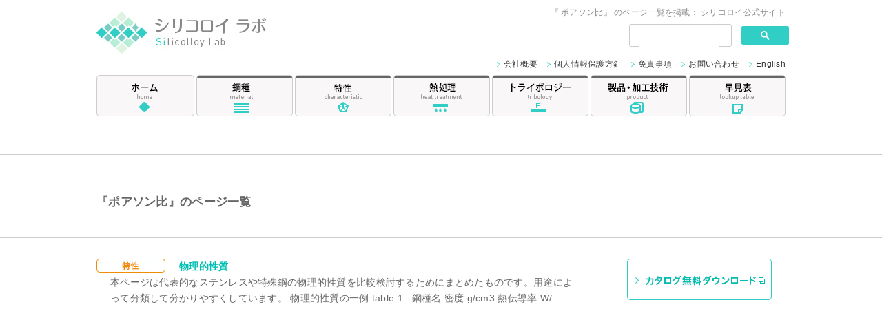

--- FILE ---
content_type: text/html; charset=UTF-8
request_url: https://www.silicolloy.co.jp/tag/%E3%83%9D%E3%82%A2%E3%82%BD%E3%83%B3%E6%AF%94/
body_size: 12136
content:
<!doctype html>
<html lang="ja">

<head>
<!-- Google Tag Manager -->
<script>(function(w,d,s,l,i){w[l]=w[l]||[];w[l].push({'gtm.start':
new Date().getTime(),event:'gtm.js'});var f=d.getElementsByTagName(s)[0],
j=d.createElement(s),dl=l!='dataLayer'?'&l='+l:'';j.async=true;j.src=
'https://www.googletagmanager.com/gtm.js?id='+i+dl;f.parentNode.insertBefore(j,f);
})(window,document,'script','dataLayer','GTM-5K96JHJ2');</script>
<!-- End Google Tag Manager -->

  <meta charset="UTF-8">
  <title>
        『ポアソン比』のページ一覧 | シリコロイ ラボ      </title>

    <meta name="robots" content="index,follow" />
    <script src="//code.jquery.com/jquery-1.11.0.min.js"></script>
  <script>
    $(function() {
    $(".tabIndex").hide();
    $(".indexMenu").hover(function() {
        $(this).addClass("hover");
        $(".indexMenu").removeClass("active");
        $(this).addClass("active");
        $(".tabIndex:not('.active + .tabIndex')").fadeOut();
        $(".active + .tabIndex").fadeIn();
      },
      function() {
        $(this).removeClass("hover");
      });
    $("#menuNav .menuList").hover(function() {
      $(this).find(".tabIndex").fadeIn("slow");
    }, function() {
      $(this).find(".tabIndex").fadeOut("fast");
      $(this).find(".indexMenu").removeClass("active");
    });
  });
    </script>
    <script src="https://www.silicolloy.co.jp/cp-bin/wordpress/wp-content/themes/silicolloylab/common/js/auto_adress.js"></script>
  <script src="https://www.silicolloy.co.jp/cp-bin/wordpress/wp-content/themes/silicolloylab/common/js/smoothScroll.js"></script>
  <script src="https://www.silicolloy.co.jp/cp-bin/wordpress/wp-content/themes/silicolloylab/common/js/pagetop.js"></script>
  <script src="https://code.highcharts.com/highcharts.js"></script>
  <script src="https://code.highcharts.com/modules/exporting.js"></script>
  <script src="https://code.highcharts.com/modules/offline-exporting.js"></script>
  <script src="https://code.highcharts.com/modules/export-data.js"></script>
  <script src="https://code.highcharts.com/modules/data.js"></script>
  <script src="https://code.highcharts.com/modules/accessibility.js"></script>
  <script src="https://www.silicolloy.co.jp/cp-bin/wordpress/wp-content/themes/silicolloylab/common/js/themes/highcharts-silicolloy.js"></script>
  <link href="https://www.silicolloy.co.jp/cp-bin/wordpress/wp-content/themes/silicolloylab/common/css/normalize.css" rel="stylesheet" type="text/css">
  <link href="https://www.silicolloy.co.jp/cp-bin/wordpress/wp-content/themes/silicolloylab/common/css/default.css" rel="stylesheet" type="text/css">
  <link href="https://www.silicolloy.co.jp/cp-bin/wordpress/wp-content/themes/silicolloylab/common/css/slick.css" rel="stylesheet" type="text/css">
  <meta name='robots' content='max-image-preview:large' />
	<style>img:is([sizes="auto" i], [sizes^="auto," i]) { contain-intrinsic-size: 3000px 1500px }</style>
	<script type="text/javascript" id="wpp-js" src="https://www.silicolloy.co.jp/cp-bin/wordpress/wp-content/plugins/wordpress-popular-posts/assets/js/wpp.min.js?ver=7.3.6" data-sampling="0" data-sampling-rate="100" data-api-url="https://www.silicolloy.co.jp/wp-json/wordpress-popular-posts" data-post-id="0" data-token="f90bcdd328" data-lang="0" data-debug="0"></script>
<link rel="alternate" type="application/rss+xml" title="シリコロイ ラボ &raquo; ポアソン比 タグのフィード" href="https://www.silicolloy.co.jp/tag/%e3%83%9d%e3%82%a2%e3%82%bd%e3%83%b3%e6%af%94/feed/" />
<script type="text/javascript">
/* <![CDATA[ */
window._wpemojiSettings = {"baseUrl":"https:\/\/s.w.org\/images\/core\/emoji\/16.0.1\/72x72\/","ext":".png","svgUrl":"https:\/\/s.w.org\/images\/core\/emoji\/16.0.1\/svg\/","svgExt":".svg","source":{"concatemoji":"https:\/\/www.silicolloy.co.jp\/cp-bin\/wordpress\/wp-includes\/js\/wp-emoji-release.min.js?ver=6.8.3"}};
/*! This file is auto-generated */
!function(s,n){var o,i,e;function c(e){try{var t={supportTests:e,timestamp:(new Date).valueOf()};sessionStorage.setItem(o,JSON.stringify(t))}catch(e){}}function p(e,t,n){e.clearRect(0,0,e.canvas.width,e.canvas.height),e.fillText(t,0,0);var t=new Uint32Array(e.getImageData(0,0,e.canvas.width,e.canvas.height).data),a=(e.clearRect(0,0,e.canvas.width,e.canvas.height),e.fillText(n,0,0),new Uint32Array(e.getImageData(0,0,e.canvas.width,e.canvas.height).data));return t.every(function(e,t){return e===a[t]})}function u(e,t){e.clearRect(0,0,e.canvas.width,e.canvas.height),e.fillText(t,0,0);for(var n=e.getImageData(16,16,1,1),a=0;a<n.data.length;a++)if(0!==n.data[a])return!1;return!0}function f(e,t,n,a){switch(t){case"flag":return n(e,"\ud83c\udff3\ufe0f\u200d\u26a7\ufe0f","\ud83c\udff3\ufe0f\u200b\u26a7\ufe0f")?!1:!n(e,"\ud83c\udde8\ud83c\uddf6","\ud83c\udde8\u200b\ud83c\uddf6")&&!n(e,"\ud83c\udff4\udb40\udc67\udb40\udc62\udb40\udc65\udb40\udc6e\udb40\udc67\udb40\udc7f","\ud83c\udff4\u200b\udb40\udc67\u200b\udb40\udc62\u200b\udb40\udc65\u200b\udb40\udc6e\u200b\udb40\udc67\u200b\udb40\udc7f");case"emoji":return!a(e,"\ud83e\udedf")}return!1}function g(e,t,n,a){var r="undefined"!=typeof WorkerGlobalScope&&self instanceof WorkerGlobalScope?new OffscreenCanvas(300,150):s.createElement("canvas"),o=r.getContext("2d",{willReadFrequently:!0}),i=(o.textBaseline="top",o.font="600 32px Arial",{});return e.forEach(function(e){i[e]=t(o,e,n,a)}),i}function t(e){var t=s.createElement("script");t.src=e,t.defer=!0,s.head.appendChild(t)}"undefined"!=typeof Promise&&(o="wpEmojiSettingsSupports",i=["flag","emoji"],n.supports={everything:!0,everythingExceptFlag:!0},e=new Promise(function(e){s.addEventListener("DOMContentLoaded",e,{once:!0})}),new Promise(function(t){var n=function(){try{var e=JSON.parse(sessionStorage.getItem(o));if("object"==typeof e&&"number"==typeof e.timestamp&&(new Date).valueOf()<e.timestamp+604800&&"object"==typeof e.supportTests)return e.supportTests}catch(e){}return null}();if(!n){if("undefined"!=typeof Worker&&"undefined"!=typeof OffscreenCanvas&&"undefined"!=typeof URL&&URL.createObjectURL&&"undefined"!=typeof Blob)try{var e="postMessage("+g.toString()+"("+[JSON.stringify(i),f.toString(),p.toString(),u.toString()].join(",")+"));",a=new Blob([e],{type:"text/javascript"}),r=new Worker(URL.createObjectURL(a),{name:"wpTestEmojiSupports"});return void(r.onmessage=function(e){c(n=e.data),r.terminate(),t(n)})}catch(e){}c(n=g(i,f,p,u))}t(n)}).then(function(e){for(var t in e)n.supports[t]=e[t],n.supports.everything=n.supports.everything&&n.supports[t],"flag"!==t&&(n.supports.everythingExceptFlag=n.supports.everythingExceptFlag&&n.supports[t]);n.supports.everythingExceptFlag=n.supports.everythingExceptFlag&&!n.supports.flag,n.DOMReady=!1,n.readyCallback=function(){n.DOMReady=!0}}).then(function(){return e}).then(function(){var e;n.supports.everything||(n.readyCallback(),(e=n.source||{}).concatemoji?t(e.concatemoji):e.wpemoji&&e.twemoji&&(t(e.twemoji),t(e.wpemoji)))}))}((window,document),window._wpemojiSettings);
/* ]]> */
</script>
<style id='wp-emoji-styles-inline-css' type='text/css'>

	img.wp-smiley, img.emoji {
		display: inline !important;
		border: none !important;
		box-shadow: none !important;
		height: 1em !important;
		width: 1em !important;
		margin: 0 0.07em !important;
		vertical-align: -0.1em !important;
		background: none !important;
		padding: 0 !important;
	}
</style>
<link rel='stylesheet' id='wp-block-library-css' href='https://www.silicolloy.co.jp/cp-bin/wordpress/wp-includes/css/dist/block-library/style.min.css?ver=6.8.3' type='text/css' media='all' />
<style id='classic-theme-styles-inline-css' type='text/css'>
/*! This file is auto-generated */
.wp-block-button__link{color:#fff;background-color:#32373c;border-radius:9999px;box-shadow:none;text-decoration:none;padding:calc(.667em + 2px) calc(1.333em + 2px);font-size:1.125em}.wp-block-file__button{background:#32373c;color:#fff;text-decoration:none}
</style>
<style id='global-styles-inline-css' type='text/css'>
:root{--wp--preset--aspect-ratio--square: 1;--wp--preset--aspect-ratio--4-3: 4/3;--wp--preset--aspect-ratio--3-4: 3/4;--wp--preset--aspect-ratio--3-2: 3/2;--wp--preset--aspect-ratio--2-3: 2/3;--wp--preset--aspect-ratio--16-9: 16/9;--wp--preset--aspect-ratio--9-16: 9/16;--wp--preset--color--black: #000000;--wp--preset--color--cyan-bluish-gray: #abb8c3;--wp--preset--color--white: #ffffff;--wp--preset--color--pale-pink: #f78da7;--wp--preset--color--vivid-red: #cf2e2e;--wp--preset--color--luminous-vivid-orange: #ff6900;--wp--preset--color--luminous-vivid-amber: #fcb900;--wp--preset--color--light-green-cyan: #7bdcb5;--wp--preset--color--vivid-green-cyan: #00d084;--wp--preset--color--pale-cyan-blue: #8ed1fc;--wp--preset--color--vivid-cyan-blue: #0693e3;--wp--preset--color--vivid-purple: #9b51e0;--wp--preset--gradient--vivid-cyan-blue-to-vivid-purple: linear-gradient(135deg,rgba(6,147,227,1) 0%,rgb(155,81,224) 100%);--wp--preset--gradient--light-green-cyan-to-vivid-green-cyan: linear-gradient(135deg,rgb(122,220,180) 0%,rgb(0,208,130) 100%);--wp--preset--gradient--luminous-vivid-amber-to-luminous-vivid-orange: linear-gradient(135deg,rgba(252,185,0,1) 0%,rgba(255,105,0,1) 100%);--wp--preset--gradient--luminous-vivid-orange-to-vivid-red: linear-gradient(135deg,rgba(255,105,0,1) 0%,rgb(207,46,46) 100%);--wp--preset--gradient--very-light-gray-to-cyan-bluish-gray: linear-gradient(135deg,rgb(238,238,238) 0%,rgb(169,184,195) 100%);--wp--preset--gradient--cool-to-warm-spectrum: linear-gradient(135deg,rgb(74,234,220) 0%,rgb(151,120,209) 20%,rgb(207,42,186) 40%,rgb(238,44,130) 60%,rgb(251,105,98) 80%,rgb(254,248,76) 100%);--wp--preset--gradient--blush-light-purple: linear-gradient(135deg,rgb(255,206,236) 0%,rgb(152,150,240) 100%);--wp--preset--gradient--blush-bordeaux: linear-gradient(135deg,rgb(254,205,165) 0%,rgb(254,45,45) 50%,rgb(107,0,62) 100%);--wp--preset--gradient--luminous-dusk: linear-gradient(135deg,rgb(255,203,112) 0%,rgb(199,81,192) 50%,rgb(65,88,208) 100%);--wp--preset--gradient--pale-ocean: linear-gradient(135deg,rgb(255,245,203) 0%,rgb(182,227,212) 50%,rgb(51,167,181) 100%);--wp--preset--gradient--electric-grass: linear-gradient(135deg,rgb(202,248,128) 0%,rgb(113,206,126) 100%);--wp--preset--gradient--midnight: linear-gradient(135deg,rgb(2,3,129) 0%,rgb(40,116,252) 100%);--wp--preset--font-size--small: 13px;--wp--preset--font-size--medium: 20px;--wp--preset--font-size--large: 36px;--wp--preset--font-size--x-large: 42px;--wp--preset--spacing--20: 0.44rem;--wp--preset--spacing--30: 0.67rem;--wp--preset--spacing--40: 1rem;--wp--preset--spacing--50: 1.5rem;--wp--preset--spacing--60: 2.25rem;--wp--preset--spacing--70: 3.38rem;--wp--preset--spacing--80: 5.06rem;--wp--preset--shadow--natural: 6px 6px 9px rgba(0, 0, 0, 0.2);--wp--preset--shadow--deep: 12px 12px 50px rgba(0, 0, 0, 0.4);--wp--preset--shadow--sharp: 6px 6px 0px rgba(0, 0, 0, 0.2);--wp--preset--shadow--outlined: 6px 6px 0px -3px rgba(255, 255, 255, 1), 6px 6px rgba(0, 0, 0, 1);--wp--preset--shadow--crisp: 6px 6px 0px rgba(0, 0, 0, 1);}:where(.is-layout-flex){gap: 0.5em;}:where(.is-layout-grid){gap: 0.5em;}body .is-layout-flex{display: flex;}.is-layout-flex{flex-wrap: wrap;align-items: center;}.is-layout-flex > :is(*, div){margin: 0;}body .is-layout-grid{display: grid;}.is-layout-grid > :is(*, div){margin: 0;}:where(.wp-block-columns.is-layout-flex){gap: 2em;}:where(.wp-block-columns.is-layout-grid){gap: 2em;}:where(.wp-block-post-template.is-layout-flex){gap: 1.25em;}:where(.wp-block-post-template.is-layout-grid){gap: 1.25em;}.has-black-color{color: var(--wp--preset--color--black) !important;}.has-cyan-bluish-gray-color{color: var(--wp--preset--color--cyan-bluish-gray) !important;}.has-white-color{color: var(--wp--preset--color--white) !important;}.has-pale-pink-color{color: var(--wp--preset--color--pale-pink) !important;}.has-vivid-red-color{color: var(--wp--preset--color--vivid-red) !important;}.has-luminous-vivid-orange-color{color: var(--wp--preset--color--luminous-vivid-orange) !important;}.has-luminous-vivid-amber-color{color: var(--wp--preset--color--luminous-vivid-amber) !important;}.has-light-green-cyan-color{color: var(--wp--preset--color--light-green-cyan) !important;}.has-vivid-green-cyan-color{color: var(--wp--preset--color--vivid-green-cyan) !important;}.has-pale-cyan-blue-color{color: var(--wp--preset--color--pale-cyan-blue) !important;}.has-vivid-cyan-blue-color{color: var(--wp--preset--color--vivid-cyan-blue) !important;}.has-vivid-purple-color{color: var(--wp--preset--color--vivid-purple) !important;}.has-black-background-color{background-color: var(--wp--preset--color--black) !important;}.has-cyan-bluish-gray-background-color{background-color: var(--wp--preset--color--cyan-bluish-gray) !important;}.has-white-background-color{background-color: var(--wp--preset--color--white) !important;}.has-pale-pink-background-color{background-color: var(--wp--preset--color--pale-pink) !important;}.has-vivid-red-background-color{background-color: var(--wp--preset--color--vivid-red) !important;}.has-luminous-vivid-orange-background-color{background-color: var(--wp--preset--color--luminous-vivid-orange) !important;}.has-luminous-vivid-amber-background-color{background-color: var(--wp--preset--color--luminous-vivid-amber) !important;}.has-light-green-cyan-background-color{background-color: var(--wp--preset--color--light-green-cyan) !important;}.has-vivid-green-cyan-background-color{background-color: var(--wp--preset--color--vivid-green-cyan) !important;}.has-pale-cyan-blue-background-color{background-color: var(--wp--preset--color--pale-cyan-blue) !important;}.has-vivid-cyan-blue-background-color{background-color: var(--wp--preset--color--vivid-cyan-blue) !important;}.has-vivid-purple-background-color{background-color: var(--wp--preset--color--vivid-purple) !important;}.has-black-border-color{border-color: var(--wp--preset--color--black) !important;}.has-cyan-bluish-gray-border-color{border-color: var(--wp--preset--color--cyan-bluish-gray) !important;}.has-white-border-color{border-color: var(--wp--preset--color--white) !important;}.has-pale-pink-border-color{border-color: var(--wp--preset--color--pale-pink) !important;}.has-vivid-red-border-color{border-color: var(--wp--preset--color--vivid-red) !important;}.has-luminous-vivid-orange-border-color{border-color: var(--wp--preset--color--luminous-vivid-orange) !important;}.has-luminous-vivid-amber-border-color{border-color: var(--wp--preset--color--luminous-vivid-amber) !important;}.has-light-green-cyan-border-color{border-color: var(--wp--preset--color--light-green-cyan) !important;}.has-vivid-green-cyan-border-color{border-color: var(--wp--preset--color--vivid-green-cyan) !important;}.has-pale-cyan-blue-border-color{border-color: var(--wp--preset--color--pale-cyan-blue) !important;}.has-vivid-cyan-blue-border-color{border-color: var(--wp--preset--color--vivid-cyan-blue) !important;}.has-vivid-purple-border-color{border-color: var(--wp--preset--color--vivid-purple) !important;}.has-vivid-cyan-blue-to-vivid-purple-gradient-background{background: var(--wp--preset--gradient--vivid-cyan-blue-to-vivid-purple) !important;}.has-light-green-cyan-to-vivid-green-cyan-gradient-background{background: var(--wp--preset--gradient--light-green-cyan-to-vivid-green-cyan) !important;}.has-luminous-vivid-amber-to-luminous-vivid-orange-gradient-background{background: var(--wp--preset--gradient--luminous-vivid-amber-to-luminous-vivid-orange) !important;}.has-luminous-vivid-orange-to-vivid-red-gradient-background{background: var(--wp--preset--gradient--luminous-vivid-orange-to-vivid-red) !important;}.has-very-light-gray-to-cyan-bluish-gray-gradient-background{background: var(--wp--preset--gradient--very-light-gray-to-cyan-bluish-gray) !important;}.has-cool-to-warm-spectrum-gradient-background{background: var(--wp--preset--gradient--cool-to-warm-spectrum) !important;}.has-blush-light-purple-gradient-background{background: var(--wp--preset--gradient--blush-light-purple) !important;}.has-blush-bordeaux-gradient-background{background: var(--wp--preset--gradient--blush-bordeaux) !important;}.has-luminous-dusk-gradient-background{background: var(--wp--preset--gradient--luminous-dusk) !important;}.has-pale-ocean-gradient-background{background: var(--wp--preset--gradient--pale-ocean) !important;}.has-electric-grass-gradient-background{background: var(--wp--preset--gradient--electric-grass) !important;}.has-midnight-gradient-background{background: var(--wp--preset--gradient--midnight) !important;}.has-small-font-size{font-size: var(--wp--preset--font-size--small) !important;}.has-medium-font-size{font-size: var(--wp--preset--font-size--medium) !important;}.has-large-font-size{font-size: var(--wp--preset--font-size--large) !important;}.has-x-large-font-size{font-size: var(--wp--preset--font-size--x-large) !important;}
:where(.wp-block-post-template.is-layout-flex){gap: 1.25em;}:where(.wp-block-post-template.is-layout-grid){gap: 1.25em;}
:where(.wp-block-columns.is-layout-flex){gap: 2em;}:where(.wp-block-columns.is-layout-grid){gap: 2em;}
:root :where(.wp-block-pullquote){font-size: 1.5em;line-height: 1.6;}
</style>
<link rel='stylesheet' id='wordpress-popular-posts-css-css' href='https://www.silicolloy.co.jp/cp-bin/wordpress/wp-content/plugins/wordpress-popular-posts/assets/css/wpp.css?ver=7.3.6' type='text/css' media='all' />
<link rel='stylesheet' id='fancybox-css' href='https://www.silicolloy.co.jp/cp-bin/wordpress/wp-content/plugins/easy-fancybox/fancybox/1.5.4/jquery.fancybox.min.css?ver=6.8.3' type='text/css' media='screen' />
<script type="text/javascript" src="https://www.silicolloy.co.jp/cp-bin/wordpress/wp-includes/js/jquery/jquery.min.js?ver=3.7.1" id="jquery-core-js"></script>
<script type="text/javascript" src="https://www.silicolloy.co.jp/cp-bin/wordpress/wp-includes/js/jquery/jquery-migrate.min.js?ver=3.4.1" id="jquery-migrate-js"></script>
<link rel="https://api.w.org/" href="https://www.silicolloy.co.jp/wp-json/" /><link rel="alternate" title="JSON" type="application/json" href="https://www.silicolloy.co.jp/wp-json/wp/v2/tags/124" /><link rel="EditURI" type="application/rsd+xml" title="RSD" href="https://www.silicolloy.co.jp/cp-bin/wordpress/xmlrpc.php?rsd" />
<meta name="generator" content="WordPress 6.8.3" />
            <style id="wpp-loading-animation-styles">@-webkit-keyframes bgslide{from{background-position-x:0}to{background-position-x:-200%}}@keyframes bgslide{from{background-position-x:0}to{background-position-x:-200%}}.wpp-widget-block-placeholder,.wpp-shortcode-placeholder{margin:0 auto;width:60px;height:3px;background:#dd3737;background:linear-gradient(90deg,#dd3737 0%,#571313 10%,#dd3737 100%);background-size:200% auto;border-radius:3px;-webkit-animation:bgslide 1s infinite linear;animation:bgslide 1s infinite linear}</style>
            <link rel="shortcut icon" href="https://www.silicolloy.co.jp/cp-bin/wordpress/wp-content/themes/silicolloylab/common/images/common_favicon.ico" />
</head>

<body class="archive tag tag-124 wp-theme-silicolloylab characteristic physical">
<!-- Google Tag Manager (noscript) -->
<noscript><iframe src="https://www.googletagmanager.com/ns.html?id=GTM-5K96JHJ2"
height="0" width="0" style="display:none;visibility:hidden"></iframe></noscript>
<!-- End Google Tag Manager (noscript) -->

  <div id="wrap">
    <!--[ [HEADER] ]-->
    <header id="pageHeader">
      <div id="rightContent">
        <h1>
          『 ポアソン比』 のページ一覧を掲載： シリコロイ公式サイト                  </h1>
        <div id="utility">
          <div id="searchBox">
            <div id="searchBoxInner">
              <script>
              (function() {
                var cx = '009709429429462065070:xq1lqn4cwty';
                var gcse = document.createElement('script');
                gcse.type = 'text/javascript';
                gcse.async = true;
                gcse.src = 'https://cse.google.com/cse.js?cx=' + cx;
                var s = document.getElementsByTagName('script')[0];
                s.parentNode.insertBefore(gcse, s);
              })();
              </script>
              <gcse:searchbox-only></gcse:searchbox-only>
            </div><!-- /#searchBoxInner -->
          </div><!-- /#searchBox -->


          <nav id="menuUtility" class="menu-utility-container"><ul id="menu-utility" class="menu"><li id="menu-item-33" class="menu-item menu-item-type-post_type menu-item-object-page menu-item-33"><a href="https://www.silicolloy.co.jp/company/">会社概要</a></li>
<li id="menu-item-35" class="menu-item menu-item-type-post_type menu-item-object-page menu-item-35"><a href="https://www.silicolloy.co.jp/privacy/">個人情報保護方針</a></li>
<li id="menu-item-36" class="menu-item menu-item-type-post_type menu-item-object-page menu-item-36"><a href="https://www.silicolloy.co.jp/disclaimer/">免責事項</a></li>
<li id="menu-item-34" class="menu-item menu-item-type-post_type menu-item-object-page menu-item-34"><a href="https://www.silicolloy.co.jp/contact/">お問い合わせ</a></li>
<li id="menu-item-1588" class="menu-item menu-item-type-post_type menu-item-object-page menu-item-1588"><a href="https://www.silicolloy.co.jp/en/">English</a></li>
</ul></nav>        </div><!-- /#utility -->
      </div><!-- /#rightContent -->

      <h2><a href="https://www.silicolloy.co.jp/">シリコロイ ラボ</a></h2>

      <noscript>
        <p>当サイトはJavaScriptを使用しております。当サイトをご覧いただく際には、JavaScriptをオンにしてください。</p>
      </noscript>

      <nav id="indexNavi">
        <div class="fullContent">

          <ul id="menuNav">
                        <li class="menuList"><a href="https://www.silicolloy.co.jp/">
                <div class="indexMenu" id="naviHome">ホーム</div>
              </a></li>
            
                        <li class="menuList">
              <div class="indexMenu" id="naviMaterial">鋼種</div>
              

              <div class="tabIndex">
                <div class="indexContent">
                  <ul>

                    <li>
                      <div class="column">
                        <dl>
                          <dt>析出硬化系</dt>
                          <!--アクシアZero-->
                          <dd><a href="https://axsia.jp/" target="_blank">アクシアZero
                            </a></dd>
                          <!--シリコロイA2-->
                          <dd><a href="https://www.silicolloy.co.jp/material/silicolloy_a2/">
                                                            シリコロイA2                            </a></dd>
                          <!--シリコロイXVI-->
                          <dd><a href="https://www.silicolloy.co.jp/material/silicolloy_xvi/">
                                                            シリコロイXVI                            </a></dd>
                          <!--SUS630-->
                          <dd><a href="https://www.silicolloy.co.jp/material/sus630/">
                                                            SUS630                            </a></dd>
                          <!--マルエージング鋼-->
                          <dd><a href="https://www.silicolloy.co.jp/material/marageing/">
                                                            マルエージング鋼                            </a></dd>
                        </dl>
                      </div>
                    </li>

                    <li>
                      <div class="column">
                        <dl>
                          <dt>マルテンサイト系</dt>
                          <!--SUS440C-->
                          <dd><a href="https://www.silicolloy.co.jp/material/sus440c/">
                                                            SUS440C                            </a></dd>
                          <!--SUS420J2-->
                          <dd><a href="https://www.silicolloy.co.jp/material/sus420j2/">
                                                            SUS420J2                            </a></dd>

                        </dl>
                      </div>

                      <div class="column">
                        <dl>
                          <dt>オーステナイト系</dt>
                          <!--シリコロイD-->
                          <dd><a href="https://www.silicolloy.co.jp/material/silicolloy_d/">
                                                            シリコロイD                            </a></dd>
                          <!--SUS304-->
                          <dd><a href="https://www.silicolloy.co.jp/material/sus304/">
                                                            SUS304                            </a></dd>
                          <!--SUS316L-->
                          <dd><a href="https://www.silicolloy.co.jp/material/sus316l/">
                                                            SUS316L                            </a></dd>
                        </dl>
                      </div>
                    </li>

                    <li>
                      <div class="column">
                        <dl>
                          <dt>二相系</dt>
                          <!--シリコロイB2-->
                          <dd><a href="https://www.silicolloy.co.jp/material/silicolloy_b2/">
                                                            シリコロイB2                            </a></dd>
                          <!--SUS430-->
                          <dt>フェライト系</dt>
                          <dd><a href="https://www.silicolloy.co.jp/material/sus430/">
                                                            SUS430                            </a></dd>

                          <dt>工具鋼系</dt>
                          <!--SKD11-->
                          <dd><a href="https://www.silicolloy.co.jp/material/skd11/">
                                                            SKD11                            </a></dd>
                          <!--SKD61-->
                          <dd><a href="https://www.silicolloy.co.jp/material/skd61/">
                                                            SKD61                            </a></dd>
                        </dl>
                      </div>
                    </li>

                    <li>
                      <div class="column">
                        <dl>
                          <!--シリコロイA2-->
                          <dt>粉末積層造形法/ <br>金属3Dプリンター</dt>
                          <dd><a href="https://www.silicolloy.co.jp/material/silicolloy_a2_3d/">
                              シリコロイA2
                            </a></dd>
                          <!--シリコロイXVI-->
                          <dd><a href="https://www.silicolloy.co.jp/material/silicolloy_xvi_3d/">
                              シリコロイXVI
                            </a></dd>
                        </dl>
                      </div>
                    </li>

                    <li>
                      <div class="column last">
                      </div>
                    </li>
                  </ul>
                </div>
              </div>
            </li>

            <li class="menuList">
              <div class="indexMenu" id="naviCharacter">特性</div>
              <div class="tabIndex">
                <div class="indexContent">
                  <div class="column">
                    <dl>
                      <dt>硬度と耐食性の関係</dt>
                      <!--腐食液依存性-->
                      <dd class="last"><a href="https://www.silicolloy.co.jp/characteristic/hardness_corrosion/">
                                                    腐食液依存性                        </a></dd>

                      <dt>機械的性質</dt>
                      <!--機械的性質比較表-->
                      <dd><a href="https://www.silicolloy.co.jp/characteristic/mechanical1/">
                                                    機械的性質比較表                        </a></dd>
                      <!--硬度と靭性の関係-->
                      <dd><a href="https://www.silicolloy.co.jp/characteristic/mechanical2/">
                                                    硬度と靭性の関係                        </a></dd>
                    </dl>
                  </div>

                  <div class="column">
                    <dl>
                      <dt>耐食性</dt>
                      <!--耐食性比較表-->
                      <dd><a href="https://www.silicolloy.co.jp/characteristic/corrosion1/">
                                                    耐食性比較表                        </a></dd>
                      <!--耐食性の一例-->
                      <dd><a href="https://www.silicolloy.co.jp/characteristic/corrosion2/">
                                                    耐食性の一例                        </a></dd>
                      <!--5％塩酸腐食試験-->
                      <dd><a href="https://www.silicolloy.co.jp/characteristic/hydroric_acid/">
                                                    5％塩酸腐食試験                        </a></dd>
                      <!--5％硫酸腐食試験-->
                      <dd><a href="https://www.silicolloy.co.jp/characteristic/sulfic_acid/">
                                                    5％硫酸腐食試験                        </a></dd>
                      <!--5％硝酸腐食試験-->
                      <dd><a href="https://www.silicolloy.co.jp/characteristic/nitric_acid/">
                                                    5％硝酸腐食試験                        </a></dd>
                      <!--200ppm次亜塩素酸ナトリウム腐食試験-->
                      <dd><a href="https://www.silicolloy.co.jp/characteristic/sodium_hypochlorite1/">
                                                    200ppm次亜塩素酸ナトリウム腐食試験                        </a></dd>
                    </dl>
                  </div>

                  <div class="column">
                    <dl>
                      <dt></dt>
                      <!--10000ppm次亜塩素酸ナトリウム腐食試験-->
                      <dd><a href="https://www.silicolloy.co.jp/characteristic/sodium_hypochlorite2/">
                                                    10000ppm次亜塩素酸ナトリウム腐食試験                        </a></dd>
                      <!--耐孔食性試験：塩酸性6％塩化第二鉄溶液-->
                      <dd><a href="https://www.silicolloy.co.jp/characteristic/pitting/">
                                                    耐孔食性試験：塩酸性6％塩化第二鉄溶液                        </a></dd>
                      <!--表面改質の耐食性：純水・塩水腐食試験-->
                      <dd><a href="https://www.silicolloy.co.jp/characteristic/resistance_surface_modi/">
                                                    表面改質の耐食性：純水・塩水腐食試験                        </a></dd>
                      <!--DLCコーティングの耐食性：塩水腐食試験-->
                      <dd><a href="https://www.silicolloy.co.jp/characteristic/dlc_coating/">
                                                    DLCコーティングの耐食性：塩水腐食試験                        </a></dd>
                      <!--塩水噴霧試験-->
                      <dd><a href="https://www.silicolloy.co.jp/characteristic/salt_spray/">
                                                    塩水噴霧試験                        </a></dd>
                    </dl>
                  </div>

                  <div class="column">
                    <dl>
                      <dt>耐熱性</dt>
                      <!--高温特性-->
                      <dd><a href="https://www.silicolloy.co.jp/characteristic/high_temperature/">
                                                    高温特性                        </a></dd>
                      <!--酸化増量-->
                      <dd><a href="https://www.silicolloy.co.jp/characteristic/high_temperature_oxi/">
                                                    酸化増量                        </a></dd>
                      <!--ヒートチェック特性-1-->
                      <dd><a href="https://www.silicolloy.co.jp/characteristic/heat_check1/">
                                                    ヒートチェック特性-1                        </a></dd>
                      <!--ヒートチェック特性-2-->
                      <dd><a href="https://www.silicolloy.co.jp/characteristic/heat_check2/">
                                                    ヒートチェック特性-2                        </a></dd>
                      <!--高温腐食試験-->
                      <dd><a href="https://www.silicolloy.co.jp/characteristic/oxidation/">
                                                    高温腐食試験                        </a></dd>
                    </dl>
                  </div>

                  <div class="column last">
                    <dl>
                      <dt>析出硬化とは？</dt>
                      <!--析出硬化ステンレスのメカニズム-->
                      <dd class="last"><a href="https://www.silicolloy.co.jp/characteristic/whats_hardened_stainless/">
                                                    析出硬化ステンレスのメカニズム                        </a></dd>
                      <!--物理的性質-->
                      <dt>物理的性質</dt>
                      <dd><a href="https://www.silicolloy.co.jp/characteristic/physical/">
                                                    物理的性質                        </a></dd>
                    </dl>
                  </div>
                </div>
              </div>
            </li>

            <li class="menuList">
              <div class="indexMenu" id="naviHeat">熱処理</div>
              <div class="tabIndex">
                <div class="indexContent">
                  <div class="column">
                    <dl>
                      <dt>熱処理技術</dt>
                      <!--ステンレスの熱処理寸法変化 -->
                      <dd><a href="https://www.silicolloy.co.jp/heat_treatment/distortion/">
                                                    ステンレスの熱処理寸法変化                        </a></dd>
                      <!--時効硬化熱処理後のテンパーカラー（大気炉） -->
                      <dd><a href="https://www.silicolloy.co.jp/heat_treatment/temper_color/">
                                                    時効硬化熱処理後のテンパーカラー（大気炉）                        </a></dd>
                      <!--時効硬化熱処理後のテンパーカラー（真空炉） -->
                      <dd><a href="https://www.silicolloy.co.jp/heat_treatment/vacume_heat/">
                                                    時効硬化熱処理後のテンパーカラー（真空炉）                        </a></dd>
                      <dt></dt>
                      <!--熱処理変形：真空固溶化熱処理の変形量 -->
                      <dd><a href="https://www.silicolloy.co.jp/heat_treatment/shape_distortion/">
                                                    熱処理変形：真空固溶化熱処理の変形量                        </a></dd>
                    </dl>
                  </div>

                  <div class="column">
                    <dl>
                      <dt></dt>
                      <!--高周波熱処理：精密高周波熱処理を用いた局部高硬度化技術-->
                      <dd><a href="https://www.silicolloy.co.jp/heat_treatment/fine_induction/">
                                                    高周波熱処理：精密高周波熱処理を用いた局部高硬度化技術                        </a></dd>
                      <!--表面処理：表面改質技術-->
                      <dd><a href="https://www.silicolloy.co.jp/heat_treatment/surface_modi/">
                                                    表面処理：表面改質技術                        </a></dd>
                      <!--経年変化：シリコロイXVIの残留オーステナイト測定結果-->
                      <dd><a href="https://www.silicolloy.co.jp/heat_treatment/retained_austenite/">
                                                    経年変化：シリコロイXVIの残留オーステナイト測定結果                        </a></dd>
                    </dl>
                  </div>

                  <div class="column">
                    <dl>
                      <dt>表面改質</dt>
                      <!--低温窒化 -->
                      <dd><a href="https://www.silicolloy.co.jp/heat_treatment/surface_modi_nitriding/">
                                                    低温窒化                        </a></dd>
                      <!--特殊浸炭-->
                      <dd><a href="https://www.silicolloy.co.jp/heat_treatment/surface_modi_carburizing/">
                                                    特殊浸炭                        </a></dd>

                    </dl>
                  </div>

                  <div class="column">
                    <dl>
                      <dt>表面処理</dt>
                      <!--複合表面処理 -->
                      <dd><a href="https://www.silicolloy.co.jp/heat_treatment/pvd_ceramic/">
                                                    複合表面処理                        </a></dd>
                    </dl>
                  </div>

                </div>
              </div>
            </li>

            <li class="menuList">
              <div class="indexMenu" id="naviTribology">トライボロジー</div>
              <div class="tabIndex">
                <div class="indexContent">
                  <div class="column">
                    <dl>
                      <dt>摩擦摩耗特性1</dt>
                      <!--簡易版-->
                      <dd><a href="https://www.silicolloy.co.jp/tribology/friction_wear_outline/">
                                                    ピンオンディスクまとめ                        </a></dd>
                      <!--ディスクをSUS304にした場合-->
                      <dd><a href="https://www.silicolloy.co.jp/tribology/friction_wear_d304/">
                                                    ディスクをSUS304にした場合                        </a></dd>
                      <!--ディスクをSUS440Cにした場合-->
                      <dd><a href="https://www.silicolloy.co.jp/tribology/friction_wear_d440c/">
                                                    ディスクをSUS440Cにした場合                        </a></dd>
                      <!--同種金属の場合-->
                      <dd><a href="https://www.silicolloy.co.jp/tribology/friction_wear_similarmetal/">
                                                    同種金属の場合                        </a></dd>
                      <!--表面改質の効果-1-->
                      <dd><a href="https://www.silicolloy.co.jp/tribology/friction_wear_surface_modi1/">
                                                    表面改質の効果-1                        </a></dd>
                      <!--表面改質の効果-2-->
                      <dd><a href="https://www.silicolloy.co.jp/tribology/friction_wear_surface_modi2/">
                                                    表面改質の効果-2                        </a></dd>
                    </dl>
                  </div>

                  <div class="column">
                    <dl>
                      <dt></dt>
                      <!--ステライトの比較-->
                      <dd><a href="https://www.silicolloy.co.jp/tribology/friction_wear_stellite/">
                                                    ステライトの比較                        </a></dd>
                      <!--試験条件の比較-1-->
                      <dd><a href="https://www.silicolloy.co.jp/tribology/friction_wear_testcondition1/">
                                                    試験条件の比較-1                        </a></dd>
                      <!--試験条件の比較-2-->
                      <dd><a href="https://www.silicolloy.co.jp/tribology/friction_wear_testcondition2/">
                                                    試験条件の比較-2                        </a></dd>
                      <!--総合比摩耗量と摩擦係数の関係-->
                      <dd><a href="https://www.silicolloy.co.jp/tribology/friction_wear_coefficient_of_friction/">
                                                    総合比摩耗量と摩擦係数の経時変化                        </a></dd>
                      <!--特殊ナットによる焼付き試験-->
                      <dd><a href="https://www.silicolloy.co.jp/tribology/seizure/">
                                                    特殊ナットによる焼付き試験                        </a></dd>
                    </dl>
                  </div>

                  <div class="column">
                    <dl>
                      <dt>摩擦摩耗特性2</dt>
                      <!--ボール（ピン）オンディスク試験条件-->
                      <dd><a href="/tribology/friction_wear_ballon-pinon">ボール（ピン）オンディスク試験</a></dd>
                      <!--摩擦摩耗特性（ボールがSUS440Cの場合）-->
                      <dd><a href="/tribology/friction_wear_ballon-sus440c">ボールがSUS440Cの場合</a></dd>
                      <!--摩擦摩耗特性（ボールがSUS440Cの場合2）-->
                      <dd><a href="/tribology/friction_wear_ballon-sus440c-2">ボールがSUS440Cの場合2</a></dd>

                      <!--摩擦摩耗特性（ボールがSUS440の場合/シリコロイXVIのサブゼロの効果）-->
                      <dd><a href="/tribology/friction_wear_ball-sus440c-subzero">ボールがSUS440の場合/シリコロイXVIのサブゼロの効果</a></dd>
                    </dl>
                  </div>

                  <div class="column">
                    <dl>
                      <!--摩擦摩耗特性（ボールがSUJ2の場合）-->
                      <dd><a href="/tribology/friction_wear_ballon-suj2">ボールがSUJ2の場合</a></dd>

                      <!--摩擦摩耗特性（ボールがSUJ2の場合2）-->
                      <dd><a href="/tribology/friction_wear_ball-suj2-2">ボールがSUJ2の場合2</a></dd>

                      <!--摩擦摩耗特性（ボールがセラミックス（窒化ケイ素）の場合））-->
                      <dd><a href="/tribology/friction_wear_ball-si3n4">ボールがセラミックス（窒化ケイ素）の場合</a></dd>

                      <!--摩擦摩耗特性（ボールがセラミックス（窒化ケイ素）の場合）2）-->
                      <dd><a href="/tribology/friction_wear_ball-si3n4-2">ボールがセラミックス（窒化ケイ素）の場合2</a></dd>

                      <!--摩擦摩耗特性（ピンがS45Cの場合）-->
                      <dd><a href="/tribology/friction_wear_pin-s45c">ピンがS45Cの場合</a></dd>

                      <!--摩擦摩耗特性（ピンがS45Cの場合2）-->
                      <dd><a href="/tribology/friction_wear_pin-s45c-2">ピンがS45Cの場合2</a></dd>
                    </dl>
                  </div>

                </div>
            </li>

            <li class="menuList">
              <div class="indexMenu" id="naviProduct">製品</div>
              <div class="tabIndex">
                <div class="indexContent">
                  <div class="column">
                    <dl>
                      <dt>連続鋳造用ローラー</dt>
                      <!--シリコロイ製の連続鋳造用ローラーの特徴-->
                      <dd><a href="https://www.silicolloy.co.jp/product/case_success/ccroll/">
                                                    連続鋳造用ローラー                        </a></dd>
                    </dl>
                    <dl>
                      <dt>鏡面性</dt>
                      <!--スリットコーターノズル：析出硬化系シリコロイの超精密部品への応用-->
                      <dd><a href="https://www.silicolloy.co.jp/product/case_success/uppt/">
                                                    スリットコーターノズル                        </a></dd>
                    </dl>
                    <dl>
                      <dt>鍛造</dt>
                      <!--鍛造-->
                      <dd><a href="https://www.silicolloy.co.jp/product/case_success/metal_mold/">
                                                    精密金型とクロス鍛造                        </a></dd>
                    </dl>
                  </div>
                  <div class="column">
                    <dl>
                      <dt>精密加工</dt>
                      <!--精密加工-->
                      <dd><a href="https://www.silicolloy.co.jp/product/case_success/wedm/">
                                                    析出硬化系シリコロイのワイヤー放電加工（WEDM）                        </a></dd>
                    </dl>
                  </div>

                  <!--<div class="column">
						<dl>
							<dt>TF シリコロイXVI ハードンプレート</dt>
							<dd><a href="#">ハードンプレート</a></dd>
						</dl>
					</div>
					<div class="column">
						<dl>
							<dt>溶接材料＆線材</dt>
							<dd><a href="#">溶接材料＆線材</a></dd>
						</dl>
						<dl>
							<dt>摩擦圧接技術</dt>
							<dd><a href="#">摩擦圧接</a></dd>
						</dl>
						<dl>
							<dt>熱処理技術</dt>
							<dd><a href="#">高周波熱処理</a></dd>
						</dl>
					</div>

					<div class="column">
						<dl>
							<dt>電子ビーム溶接技術</dt>
							<dd><a href="#">電子ビーム溶接</a></dd>
						</dl>
					</div>
					<div class="column">
						<dl>
							<dt>ワイヤーカット・放電加工</dt>
							<dd><a href="#">ワイヤーカット・放電加工</a></dd>
						</dl>
					</div>
		-->
                </div>
              </div>
            </li>

            <li class="menuList">
              <div class="indexMenu" id="naviLookup">早見表</div>
              <div class="tabIndex">
                <div class="indexContent">
                  <div class="column">
                    <dl>
                      <dt></dt>
                      <dd><a href="https://www.silicolloy.co.jp/lookup_table/hardness_conversion_table/">
                                                    硬度換算表                        </a></dd>
                    </dl>
                  </div>
                  <div class="column">
                    <dl>
                      <dt></dt>
                      <!--機械的性質比較表-->
                      <dd><a href="https://www.silicolloy.co.jp/characteristic/mechanical1/">
                                                    機械的性質比較表                        </a></dd>
                    </dl>
                  </div>
                  <div class="column">
                    <dl>
                      <dt></dt>
                      <!--耐食性比較表-->
                      <dd><a href="https://www.silicolloy.co.jp/characteristic/corrosion1/">
                                                    耐食性比較表                        </a></dd>
                    </dl>
                  </div>
                  <div class="column">
                    <dl>
                      <dt>硬度と耐食性の関係</dt>
                      <!--腐食液依存性-->
                      <dd><a href="https://www.silicolloy.co.jp/characteristic/hardness_corrosion/">
                                                    腐食液依存性                        </a></dd>
                    </dl>
                  </div>
                </div>
              </div>
            </li>
          </ul>
        </div>
      </nav>
            <div id="Breadcrumb">
              </div><!-- /#Breadcrumb -->
          </header>
    <!-- [[  /HEADER  ]] -->	<div id="content" class="clearfix">
	<div id="pageTitle">
		<div class="categoryIcon">
				
		</div>
	<h3>『ポアソン比』のページ一覧</h3>
	</div>
	
	<div id="mainContentInner">
	
	<div id="mainContent" class="post">
			<!-- [[  MAIN  ]] -->
	<article class="post-477 post type-post status-publish format-standard hentry category-characteristic tag-124 tag-123 tag-119 tag-125 tag-120 tag-121 tag-118 tag-126 tag-122 characteristic">
		<header class="entryHeader">
            

		<div class="catIco icoMaterial">ポアソン比</div>
	<h4 class="entryTitle"><a href="https://www.silicolloy.co.jp/characteristic/physical/">物理的性質</a></h4>
	</header>
	<section class="entryContent">
	<p>本ページは代表的なステンレスや特殊鋼の物理的性質を比較検討するためにまとめたものです。用途によって分類して分かりやすくしています。 物理的性質の一例 table.1 &nbsp; 鋼種名 密度 g/cm3 熱伝導率 W/ &#8230;</p>
	</section>
		</article>
	</div>
		<!-- [[  SIDE  ]] -->
	
<aside id="sideBanner">
	<ul>
	<li class="catalogDl"><a href="http://premium.ipros.jp/silicolloy/catalog/" target="_blank">カタログ無料ダウンロード</a></li>
<!--	<li class="success"><a href="#">成功事例</a></li>-->
	</ul>
</aside>
<!-- [[  /SIDE  ]] -->	
	</div>
	</article>
<!-- [[  /MAIN  ]] -->

</div>
<!-- [[  /CONTENT  ]] -->
</div>

</div>
<!-- [[  /CONTENT  ]] -->
</div>

<!-- [[  FOOTER  ]] -->
<footer id="pageFooter">
  <a id="pageTop" href="#contents">PAGE TOP</a>
  <section id="contact">
    <div id="contactInner">
      <h5>「エンジニアの発想力」×「シリコロイの応用技術」で高付加価値製品の創出を</h5>
      <p>製品開発～提案支援まで、幅広く貴社の開発をサポートします。</p>
      <div id="contactBtn"><a href="https://www.silicolloy.co.jp/contact/">お問合わせ</a></div>
    </div>
  </section>

  <div class="pageFooter__inner">
    <section id="sitemap">
      <div id="sitemapColumn">
        <ul>
          <li class="column">
            <h6>鋼種</h6>
            <dl>
              <dt>析出硬化系</dt>
              <!--アクシアZero-->
              <dd><a href="https://axsia.jp/" target="_blank">アクシアZero
                </a></dd>
              <!--シリコロイA2-->
              <dd><a href="https://www.silicolloy.co.jp/material/silicolloy_a2/">
                                    シリコロイA2                </a></dd>
              <!--シリコロイXVI-->
              <dd><a href="https://www.silicolloy.co.jp/material/silicolloy_xvi/">
                                    シリコロイXVI                </a></dd>
              <!--SUS630-->
              <dd><a href="https://www.silicolloy.co.jp/material/sus630/">
                                    SUS630                </a></dd>
              <!--マルエージング鋼-->
              <dd class="last"><a href="https://www.silicolloy.co.jp/material/marageing/">
                                    マルエージング鋼                </a></dd>

              <dt>マルテンサイト系</dt>
              <!--SUS440C-->
              <dd><a href="https://www.silicolloy.co.jp/material/sus440c/">
                                    SUS440C                </a></dd>
              <!--SUS420J2-->
              <dd class="last"><a href="https://www.silicolloy.co.jp/material/sus420j2/">
                                    SUS420J2                </a></dd>

              <dt>オーステナイト系</dt>
              <!--シリコロイD-->
              <dd><a href="https://www.silicolloy.co.jp/material/silicolloy_d/">
                                    シリコロイD                </a></dd>
              <!--SUS304-->
              <dd><a href="https://www.silicolloy.co.jp/material/sus304/">
                                    SUS304                </a></dd>
              <!--SUS316L-->
              <dd class="last"><a href="https://www.silicolloy.co.jp/material/sus316l/">
                                    SUS316L                </a></dd>

              <dt>二相系</dt>
              <!--シリコロイB2-->
              <dd class="last"><a href="https://www.silicolloy.co.jp/material/silicolloy_b2/">
                                    シリコロイB2                </a></dd>
              <!--SUS430-->
              <dt>フェライト系</dt>
              <dd class="last"><a href="https://www.silicolloy.co.jp/material/sus430/">
                                    SUS430                </a></dd>

              <dt>工具鋼系</dt>
              <!--SKD11-->
              <dd><a href="https://www.silicolloy.co.jp/material/skd11/">
                                    SKD11                </a></dd>
              <!--SKD61-->
              <dd class="last"><a href="https://www.silicolloy.co.jp/material/skd61/">
                                    SKD61                </a></dd>

              <dt>粉末積層造形法/金属3Dプリンター</dt>
              <!--SKD11-->
              <dd><a href="https://www.silicolloy.co.jp/material/silicolloy_a2_3d/">
                                    シリコロイA2（粉末積層造形法/金属3Dプリンター）                </a></dd>
              <!--SKD61-->
              <dd class="last"><a href="https://www.silicolloy.co.jp/material/silicolloy_xvi_3d/">
                                    シリコロイXVI（粉末積層造形法/金属3Dプリンター）                </a></dd>
            </dl>

            <h6>特性</h6>
            <dl>
              <dt>硬度と耐食性の関係</dt>
              <!--腐食液依存性-->
              <dd class="last"><a href="https://www.silicolloy.co.jp/characteristic/hardness_corrosion/">
                                    腐食液依存性                </a></dd>

              <dt>機械的性質</dt>
              <!--機械的性質比較表-->
              <dd><a href="https://www.silicolloy.co.jp/characteristic/mechanical1/">
                                    機械的性質比較表                </a></dd>
              <!--硬度と靭性の関係-->
              <dd class="last"><a href="https://www.silicolloy.co.jp/characteristic/mechanical2/">
                                    硬度と靭性の関係                </a></dd>

              <dt>耐食性</dt>
              <!--耐食性比較表-->
              <dd><a href="https://www.silicolloy.co.jp/characteristic/corrosion1/">
                                    耐食性比較表                </a></dd>
              <!--耐食性の一例-->
              <dd><a href="https://www.silicolloy.co.jp/characteristic/corrosion2/">
                                    耐食性の一例                </a></dd>
              <!--5％塩酸腐食試験-->
              <dd><a href="https://www.silicolloy.co.jp/characteristic/hydroric_acid/">
                                    5％塩酸腐食試験                </a></dd>
              <!--5％硫酸腐食試験-->
              <dd><a href="https://www.silicolloy.co.jp/characteristic/sulfic_acid/">
                                    5％硫酸腐食試験                </a></dd>
              <!--5％硝酸腐食試験-->
              <dd><a href="https://www.silicolloy.co.jp/characteristic/nitric_acid/">
                                    5％硝酸腐食試験                </a></dd>
              <!--200ppm次亜塩素酸ナトリウム腐食試験-->
              <dd><a href="https://www.silicolloy.co.jp/characteristic/sodium_hypochlorite1/">
                                    200ppm次亜塩素酸ナトリウム腐食試験                </a></dd>
              <!--10000ppm次亜塩素酸ナトリウム腐食試験-->
              <dd><a href="https://www.silicolloy.co.jp/characteristic/sodium_hypochlorite2/">
                                    10000ppm次亜塩素酸ナトリウム腐食試験                </a></dd>
              <!--耐孔食性試験：塩酸性6％塩化第二鉄溶液-->
              <dd><a href="https://www.silicolloy.co.jp/characteristic/pitting/">
                                    耐孔食性試験：塩酸性6％塩化第二鉄溶液                </a></dd>
              <!--表面改質の耐食性：純水・塩水腐食試験-->
              <dd><a href="https://www.silicolloy.co.jp/characteristic/resistance_surface_modi/">
                                    表面改質の耐食性：純水・塩水腐食試験                </a></dd>
              <!--DLCコーティングの耐食性：塩水腐食試験-->
              <dd><a href="https://www.silicolloy.co.jp/characteristic/dlc_coating/">
                                    DLCコーティングの耐食性：塩水腐食試験                </a></dd>
              <!--塩水噴霧試験-->
              <dd class="last"><a href="https://www.silicolloy.co.jp/characteristic/salt_spray/">
                                    塩水噴霧試験                </a></dd>

              <dt>耐熱性</dt>
              <!--高温特性-->
              <dd><a href="https://www.silicolloy.co.jp/characteristic/high_temperature/">
                                    高温特性                </a></dd>
              <!--酸化増量-->
              <dd><a href="https://www.silicolloy.co.jp/characteristic/high_temperature_oxi/">
                                    酸化増量                </a></dd>
              <!--ヒートチェック特性-1-->
              <dd><a href="https://www.silicolloy.co.jp/characteristic/heat_check1/">
                                    ヒートチェック特性-1                </a></dd>
              <!--ヒートチェック特性-2-->
              <dd><a href="https://www.silicolloy.co.jp/characteristic/heat_check2/">
                                    ヒートチェック特性-2                </a></dd>
              <!--高温腐食試験-->
              <dd class="last"><a href="https://www.silicolloy.co.jp/characteristic/oxidation/">
                                    高温腐食試験                </a></dd>

              <dt>析出硬化とは？</dt>
              <!--析出硬化ステンレスのメカニズム-->
              <dd class="last"><a href="https://www.silicolloy.co.jp/characteristic/whats_hardened_stainless/">
                                    析出硬化ステンレスのメカニズム                </a></dd>
              <!--物理的性質-->
              <dt>物理的性質</dt>
              <dd><a href="https://www.silicolloy.co.jp/characteristic/physical/">
                                    物理的性質                </a></dd>
            </dl>
          </li>

          <li class="column">

            <h6>熱処理</h6>
            <dl>
              <dt>熱処理技術</dt>
              <!--ステンレスの熱処理寸法変化 -->
              <dd><a href="https://www.silicolloy.co.jp/heat_treatment/distortion/">
                                    ステンレスの熱処理寸法変化                </a></dd>
              <!--時効硬化熱処理後のテンパーカラー（大気炉） -->
              <dd><a href="https://www.silicolloy.co.jp/heat_treatment/temper_color/">
                                    時効硬化熱処理後のテンパーカラー（大気炉）                </a></dd>
              <!--時効硬化熱処理後のテンパーカラー（真空炉） -->
              <dd><a href="https://www.silicolloy.co.jp/heat_treatment/vacume_heat/">
                                    時効硬化熱処理後のテンパーカラー（真空炉）                </a></dd>
              <dt></dt>
              <!--熱処理変形：真空固溶化熱処理の変形量 -->
              <dd><a href="https://www.silicolloy.co.jp/heat_treatment/shape_distortion/">
                                    熱処理変形：真空固溶化熱処理の変形量                </a></dd>
              <dd><a href="https://www.silicolloy.co.jp/heat_treatment/fine_induction/">
                                    高周波熱処理：精密高周波熱処理を用いた局部高硬度化技術                </a></dd>
              <!--表面処理：表面改質技術-->
              <dd><a href="https://www.silicolloy.co.jp/heat_treatment/surface_modi/">
                                    表面処理：表面改質技術                </a></dd>
              <!--経年変化：シリコロイXVIの残留オーステナイト測定結果-->
              <dd class="last"><a href="https://www.silicolloy.co.jp/heat_treatment/retained_austenite/">
                                    経年変化：シリコロイXVIの残留オーステナイト測定結果                </a></dd>

              <dt>表面改質</dt>
              <!--低温窒化 -->
              <dd><a href="https://www.silicolloy.co.jp/heat_treatment/surface_modi_nitriding/">
                                    低温窒化                </a></dd>
              <!--特殊浸炭-->
              <dd class="last"><a href="https://www.silicolloy.co.jp/heat_treatment/surface_modi_carburizing/">
                                    特殊浸炭                </a></dd>

              <dt>表面処理</dt>
              <!--複合表面処理 -->
              <dd><a href="https://www.silicolloy.co.jp/heat_treatment/pvd_ceramic/">
                                    複合表面処理                </a></dd>

            </dl>

            <h6>トライボロジー</h6>
            <dl>
              <dt>摩擦摩耗特性1</dt>
              <!--簡易版-->
              <dd><a href="https://www.silicolloy.co.jp/tribology/friction_wear_outline/">
                                    ピンオンディスクまとめ                </a></dd>
              <!--ディスクをSUS304にした場合-->
              <dd><a href="https://www.silicolloy.co.jp/tribology/friction_wear_d304/">
                                    ディスクをSUS304にした場合                </a></dd>
              <!--ディスクをSUS440Cにした場合-->
              <dd><a href="https://www.silicolloy.co.jp/tribology/friction_wear_d440c/">
                                    ディスクをSUS440Cにした場合                </a></dd>
              <!--同種金属の場合-->
              <dd><a href="https://www.silicolloy.co.jp/tribology/friction_wear_similarmetal/">
                                    同種金属の場合                </a></dd>
              <!--表面改質の効果-1-->
              <dd><a href="https://www.silicolloy.co.jp/tribology/friction_wear_surface_modi1/">
                                    表面改質の効果-1                </a></dd>
              <!--表面改質の効果-2-->
              <dd><a href="https://www.silicolloy.co.jp/tribology/friction_wear_surface_modi2/">
                                    表面改質の効果-2                </a></dd>
              <!--ステライトの比較-->
              <dd><a href="https://www.silicolloy.co.jp/tribology/friction_wear_stellite/">
                                    ステライトの比較                </a></dd>
              <!--試験条件の比較-1-->
              <dd><a href="https://www.silicolloy.co.jp/tribology/friction_wear_testcondition1/">
                                    試験条件の比較-1                </a></dd>
              <!--試験条件の比較-2-->
              <dd><a href="https://www.silicolloy.co.jp/tribology/friction_wear_testcondition2/">
                                    試験条件の比較-2                </a></dd>
              <!--総合比摩耗量と摩擦係数の関係-->
              <dd><a href="https://www.silicolloy.co.jp/tribology/friction_wear_coefficient_of_friction/">
                                    総合比摩耗量と摩擦係数の経時変化                </a></dd>
              <!--特殊ナットによる焼付き試験-->
              <dd class="last"><a href="https://www.silicolloy.co.jp/tribology/seizure/">
                                    特殊ナットによる焼付き試験                </a></dd>
              <dt>摩擦摩耗特性2</dt>
              <!--ボール（ピン）オンディスク試験条件-->
              <dd><a href="https://www.silicolloy.co.jp/tribology/friction_wear_ballon-pinon/">
                                    ボール（ピン）オンディスク試験条件                </a></dd>
              <!--ボールがSUS440Cの場合-->
              <dd><a href="https://www.silicolloy.co.jp/tribology/friction_wear_ballon-sus440c/">
                                    摩擦摩耗特性（ボールがSUS440Cの場合）                </a></dd>
              <!--ボールがSUS440Cの場合2-->
              <dd><a href="https://www.silicolloy.co.jp/tribology/friction_wear_ballon-sus440c-2/">
                                    摩擦摩耗特性（ボールがSUS440Cの場合）                </a></dd>
              <!--ボールがSUS440Cの場合2-->
              <dd><a href="https://www.silicolloy.co.jp/tribology/friction_wear_ballon-sus440c-2/">
                                    摩擦摩耗特性（ボールがSUS440Cの場合）                </a></dd>
              <!--ボールがSUS440の場合/シリコロイXVIのサブゼロの効果-->
              <dd><a href="https://www.silicolloy.co.jp/tribology/friction_wear_ball-sus440c-subzero/">
                                    摩擦摩耗特性（ボールがSUS440の場合/シリコロイXVIのサブゼロの効果）                  <!--ボールがSUJ2の場合2-->
              <dd><a href="https://www.silicolloy.co.jp/tribology/friction_wear_ball-suj2-2/">
                                    摩擦摩耗特性（ボールがSUJ2の場合2）                </a></dd>
              <!--ボールがセラミックス（窒化ケイ素）の場合-->
              <dd><a href="https://www.silicolloy.co.jp/tribology/friction_wear_ball-si3n4/">
                                    摩擦摩耗特性（ボールがセラミックス（窒化ケイ素）の場合）                </a></dd>
              <!--ボールがセラミックス（窒化ケイ素）の場合-->
              <dd><a href="https://www.silicolloy.co.jp/tribology/friction_wear_ball-si3n4-2/">
                                    摩擦摩耗特性（ボールがセラミックス（窒化ケイ素）の場合2）                </a></dd>
              <!--ピンがS45Cの場合-->
              <dd><a href="https://www.silicolloy.co.jp/tribology/friction_wear_pin-s45c/">
                                    摩擦摩耗特性（ピンがS45Cの場合）                </a></dd>
              <!--ピンがS45Cの場合2-->
              <dd><a href="https://www.silicolloy.co.jp/tribology/friction_wear_pin-s45c-2/">
                                    摩擦摩耗特性（ピンがS45Cの場合2）                </a></dd>
            </dl>
          </li>

          <li class="column">
            <h6>製品・加工技術</h6>
            <dl>
              <dt>連続鋳造用ローラー</dt>
              <dd class="last"><a href="https://www.silicolloy.co.jp/product/case_success/ccroll/">
                                    連続鋳造用ローラー                </a></dd>
              <dt>鏡面性</dt>
              <dd class="last"><a href="https://www.silicolloy.co.jp/product/case_success/uppt/">
                                    スリットコーターノズル                </a></dd>
              <dt>鍛造</dt>
              <dd class="last"><a href="https://www.silicolloy.co.jp/product/case_success/metal_mold/">
                                    精密金型とクロス鍛造                </a></dd>
              <dt>精密加工</dt>
              <dd class="last"><a href="https://www.silicolloy.co.jp/product/case_success/wedm/">
                                    析出硬化系シリコロイのワイヤー放電加工（WEDM）                </a></dd>
              <!--
							<dt>シリコロイXVI ハードンプレート</dt>
							<dd class="last">ハードンプレート</dd>
							<dt>溶接材料＆線材</dt>
							<dd class="last">溶接材料＆線材</dd>
							<dt>摩擦圧接技術</dt>
							<dd class="last">摩擦圧接</dd>
							<dt>熱処理技術</dt>
							<dd class="last">高周波熱処理</dd>
							<dt>電子ビーム溶接技術</dt>
							<dd class="last">電子ビーム溶接</dd>
							<dt>ワイヤーカット・放電加工</dt>
							<dd class="last">ワイヤーカット・放電加工</dd>
							-->
            </dl>

            <h6>早見表</h6>
            <dl>
              <dt></dt>
              <dd><a href="https://www.silicolloy.co.jp/lookup_table/hardness_conversion_table/">
                                    硬度換算表                </a></dd>
              <!--機械的性質比較表-->
              <dd><a href="https://www.silicolloy.co.jp/characteristic/mechanical1/">
                                    機械的性質比較表                </a></dd>
              <!--耐食性比較表-->
              <dd><a href="https://www.silicolloy.co.jp/characteristic/corrosion1/">
                                    耐食性比較表                </a></dd>
              <!--腐食液依存性-->
              <dd><a href="https://www.silicolloy.co.jp/characteristic/hardness_corrosion/">
                                    腐食液依存性                </a></dd>
            </dl>

            <h6>Pick Up</h6>
            <dl>
              <dt></dt>
              <!--シリコロイ基礎講座-->
              <dd><a href="https://www.silicolloy.co.jp/beginner/">
                                    シリコロイ基礎講座                </a></dd>
              <!--析出硬化系ステンレス「シリコロイ」の使い⽅-->
              <dd><a href="https://www.silicolloy.co.jp/precipitation-hardening/">
                                    析出硬化系ステンレス「シリコロイ」の使い⽅                </a></dd>
              <!--粉末積層造形法-->
              <dd><a href="https://www.silicolloy.co.jp/sls/">
                                    粉末積層造形法                </a></dd>
              <!--摩擦摩耗試験-->
              <dd><a href="https://www.silicolloy.co.jp/friction_wear/">
                                    摩擦摩耗試験                </a></dd>

              <!--ハードンプレート-->
              <dd><a href="https://www.silicolloy.co.jp/hardenplate/">
                                    ハードンプレート                </a></dd>
            </dl>
          </li>

          <li class="column" id="companyInfo">
            <p class="logo">シリコロイラボ</p>
            <p>株式会社 シリコロイラボ</span></p>
            <address class="clearfix">〒666-0212<br>兵庫県川辺郡猪名川町<br>旭ケ丘1番地109<br>TEL:072-769-0327<br>FAX:072-769-0375<br><span class="mailTit">E-mail:</span><a href="ma&#105;lto&#58;in&#102;o&#64;&#115;i&#108;&#105;&#99;&#111;&#108;l&#111;&#121;.co&#46;&#106;&#112;">&#105;&#110;fo&#64;s&#105;&#108;&#105;col&#108;&#111;&#121;&#46;&#99;&#111;&#46;&#106;p</a></address>

            <h6 class="link"><a href="https://www.silicolloy.co.jp/service/">開発支援サービス</a></h6>
            <!--						<dl>
							<dt>製品開発・試作開発</dt>
							<dd><a href="#">素材・半製品</a></dd>
							<dd><a href="#">加工</a></dd>
							<dd><a href="#">熱処理</a></dd>
							<dd><a href="#">表面改質・表面処理</a></dd>
							<dd class="last"><a href="#">ワイヤーカット・放電加工</a></dd>

							<dt>試験片・受託試験</dt>
							<dd><a href="#">試験片製作</a></dd>
							<dd><a href="#">受託試験</a></dd>
							<dd class="last"><a href="#">熱処理試験・条件出し</a></dd>

							<dt>開発補助</dt>
							<dd><a href="#">開発サポート</a></dd>
							<dd><a href="#">プロセス設計</a></dd>
							<dd><a href="#">スケッチ図・簡易図面作成</a></dd>
							<dd class="last"><a href="#">技術提案</a></dd>

							<dt>提案支援・販売促進</dt>
							<dd><a href="#">販売サポート</a></dd>
							<dd><a href="#">販売ツール作成</a></dd>
							<dd class="last"><a href="#">提案書作成</a></dd>
						</dl>
-->
          </li>
        </ul>
      </div>
    </section>

    <p class="copyright"><small>Copyright &copy; <script type="text/javascript">
          myDate = new Date();
          myYear = myDate.getFullYear();
          document.write(myYear);
        </script>　Silicolloy Lab Co., Ltd. All Right Reserved.</small></p>
  </div><!-- /.pageFooter__inner -->
</footer>
<!-- [[  /FOOTER  ]] -->
<script type="speculationrules">
{"prefetch":[{"source":"document","where":{"and":[{"href_matches":"\/*"},{"not":{"href_matches":["\/cp-bin\/wordpress\/wp-*.php","\/cp-bin\/wordpress\/wp-admin\/*","\/cp-bin\/wordpress\/wp-content\/uploads\/*","\/cp-bin\/wordpress\/wp-content\/*","\/cp-bin\/wordpress\/wp-content\/plugins\/*","\/cp-bin\/wordpress\/wp-content\/themes\/silicolloylab\/*","\/*\\?(.+)"]}},{"not":{"selector_matches":"a[rel~=\"nofollow\"]"}},{"not":{"selector_matches":".no-prefetch, .no-prefetch a"}}]},"eagerness":"conservative"}]}
</script>
<script type="text/javascript" src="https://www.silicolloy.co.jp/cp-bin/wordpress/wp-content/plugins/easy-fancybox/vendor/purify.min.js?ver=6.8.3" id="fancybox-purify-js"></script>
<script type="text/javascript" id="jquery-fancybox-js-extra">
/* <![CDATA[ */
var efb_i18n = {"close":"Close","next":"Next","prev":"Previous","startSlideshow":"Start slideshow","toggleSize":"Toggle size"};
/* ]]> */
</script>
<script type="text/javascript" src="https://www.silicolloy.co.jp/cp-bin/wordpress/wp-content/plugins/easy-fancybox/fancybox/1.5.4/jquery.fancybox.min.js?ver=6.8.3" id="jquery-fancybox-js"></script>
<script type="text/javascript" id="jquery-fancybox-js-after">
/* <![CDATA[ */
var fb_timeout, fb_opts={'autoScale':true,'showCloseButton':true,'margin':20,'pixelRatio':'false','centerOnScroll':true,'enableEscapeButton':true,'overlayShow':true,'hideOnOverlayClick':true,'minViewportWidth':320,'minVpHeight':320,'disableCoreLightbox':'true','enableBlockControls':'true','fancybox_openBlockControls':'true' };
if(typeof easy_fancybox_handler==='undefined'){
var easy_fancybox_handler=function(){
jQuery([".nolightbox","a.wp-block-file__button","a.pin-it-button","a[href*='pinterest.com\/pin\/create']","a[href*='facebook.com\/share']","a[href*='twitter.com\/share']"].join(',')).addClass('nofancybox');
jQuery('a.fancybox-close').on('click',function(e){e.preventDefault();jQuery.fancybox.close()});
/* IMG */
						var unlinkedImageBlocks=jQuery(".wp-block-image > img:not(.nofancybox,figure.nofancybox>img)");
						unlinkedImageBlocks.wrap(function() {
							var href = jQuery( this ).attr( "src" );
							return "<a href='" + href + "'></a>";
						});
var fb_IMG_select=jQuery('a[href*=".jpg" i]:not(.nofancybox,li.nofancybox>a,figure.nofancybox>a),area[href*=".jpg" i]:not(.nofancybox),a[href*=".jpeg" i]:not(.nofancybox,li.nofancybox>a,figure.nofancybox>a),area[href*=".jpeg" i]:not(.nofancybox),a[href*=".png" i]:not(.nofancybox,li.nofancybox>a,figure.nofancybox>a),area[href*=".png" i]:not(.nofancybox),a[href*=".webp" i]:not(.nofancybox,li.nofancybox>a,figure.nofancybox>a),area[href*=".webp" i]:not(.nofancybox)');
fb_IMG_select.addClass('fancybox image');
var fb_IMG_sections=jQuery('.gallery,.wp-block-gallery,.tiled-gallery,.wp-block-jetpack-tiled-gallery,.ngg-galleryoverview,.ngg-imagebrowser,.nextgen_pro_blog_gallery,.nextgen_pro_film,.nextgen_pro_horizontal_filmstrip,.ngg-pro-masonry-wrapper,.ngg-pro-mosaic-container,.nextgen_pro_sidescroll,.nextgen_pro_slideshow,.nextgen_pro_thumbnail_grid,.tiled-gallery');
fb_IMG_sections.each(function(){jQuery(this).find(fb_IMG_select).attr('rel','gallery-'+fb_IMG_sections.index(this));});
jQuery('a.fancybox,area.fancybox,.fancybox>a').each(function(){jQuery(this).fancybox(jQuery.extend(true,{},fb_opts,{'transition':'elastic','transitionIn':'elastic','easingIn':'easeOutBack','transitionOut':'elastic','easingOut':'easeInBack','opacity':false,'hideOnContentClick':false,'titleShow':false,'titlePosition':'over','titleFromAlt':true,'showNavArrows':true,'enableKeyboardNav':true,'cyclic':false,'mouseWheel':'true'}))});
};};
jQuery(easy_fancybox_handler);jQuery(document).on('post-load',easy_fancybox_handler);
/* ]]> */
</script>
<script type="text/javascript" src="https://www.silicolloy.co.jp/cp-bin/wordpress/wp-content/plugins/easy-fancybox/vendor/jquery.easing.min.js?ver=1.4.1" id="jquery-easing-js"></script>
<script type="text/javascript" src="https://www.silicolloy.co.jp/cp-bin/wordpress/wp-content/plugins/easy-fancybox/vendor/jquery.mousewheel.min.js?ver=3.1.13" id="jquery-mousewheel-js"></script>
<script type="text/javascript" src="https://www.silicolloy.co.jp/cp-bin/wordpress/wp-content/plugins/bj-lazy-load/js/bj-lazy-load.min.js?ver=2" id="BJLL-js"></script>
</body>

</html>

--- FILE ---
content_type: text/css
request_url: https://www.silicolloy.co.jp/cp-bin/wordpress/wp-content/themes/silicolloylab/common/css/default.css
body_size: 16381
content:
@charset "UTF-8";
@import url(//fonts.googleapis.com/css?family=Ubuntu);
@import url(//fonts.googleapis.com/css?family=Lato:100);
@import url("https://fonts.googleapis.com/css?family=EB+Garamond");
.clearfix {
  zoom: 1;
}
.clearfix:after {
  display: block;
  clear: both;
  content: "";
}

.lineShadow {
  clear: both;
  width: 1000px;
  height: 72px;
  background-image: url(../images/top_line_shadow.jpg);
  border: none;
}

section {
  clear: both;
}

figure {
  margin: 0;
}
figure figcaption {
  float: none;
  font-size: 12px;
  font-weight: bold;
  text-align: center;
}

.figcaption__list {
  padding: 0;
  text-align: left;
}

.figcaptionNote {
  padding: 0 20px;
}

.figcaptionNote__list {
  padding: 0;
  list-style: none;
}

.figcaptionNote__item {
  margin: 10px 1em 7px 0;
  padding-left: 7px;
  color: #999;
  font-size: 12px;
  text-align: left;
  border-left: 3px solid #31cec5;
}

.emphasis01,
.-emphasis {
  color: #ea365c;
}

a {
  color: #01beb3;
  text-decoration: none;
}
a:link {
  /* 未訪問のリンク */
  color: #01beb3;
  text-decoration: none;
}
a:visited {
  /*訪問後のリンク*/
  color: #01beb3;
  text-decoration: none;
}
a:hover {
  /*マウスをのせたとき*/
  color: #01beb3;
  text-decoration: underline;
  -webkit-transition: all 0.3s;
  transition: all 0.3s;
}

.btnType01 {
  position: relative;
}
.btnType01 a {
  padding: 15px 35px 15px 20px;
  color: #fff;
  text-decoration: none;
  background-color: #01beb3;
  border-radius: 5px;
}
.btnType01 a:hover {
  background-color: #7ff1ea;
}
.btnType01 a:after {
  position: absolute;
  margin-left: 20px;
  color: #fff;
  font-family: "FontAwesome";
  content: "\f0da";
}

.w100 {
  width: 100px;
}

.w1000 {
  width: 1000px;
}

.mb40 {
  margin-bottom: 40px;
}

.textLink01 a {
  display: block;
  margin-right: 14px;
  padding-left: -5px;
  color: #666;
  text-indent: 10px;
  background: url(../images/common_ico_link01.png) no-repeat 0 8px;
}
.textLink01 a:hover {
  text-decoration: underline;
}

#pageTop {
  position: fixed;
  right: 20px;
  bottom: 20px;
  padding: 20px;
  color: #fff;
  background: #ddd;
  border-radius: 5px;
}
#pageTop:hover {
  background: #eee;
}

.noData {
  display: block;
  text-align: center;
}

body {
  color: #666;
  font: 14px/1.7 "ヒラギノ角ゴ ProN W3", "ヒラギノ角ゴ Pro W3", "Hiragino Kaku Gothic ProN", "Hiragino Kaku Gothic Pro", verdana, "メイリオ", Meiryo, "ＭＳ Ｐゴシック", sans-serif;
  letter-spacing: 0.02em;
}

ol.type01 {
  counter-reset: list_count;
  list-style: none;
}
ol.type01 li::before {
  display: inline-block;
  margin-right: 0.25em;
  content: counter(list_count);
  counter-increment: list_count;
}
ol.type01 li:before {
  display: marker;
}
ol.type01 li:nth-of-type(1):before {
  content: "①";
}
ol.type01 li:nth-of-type(2):before {
  content: "②";
}
ol.type01 li:nth-of-type(3):before {
  content: "③";
}
ol.type01 li:nth-of-type(4):before {
  content: "④";
}
ol.type01 li:nth-of-type(5):before {
  content: "⑤";
}
ol.type01 li:nth-of-type(6):before {
  content: "⑥";
}
ol.type01 li:nth-of-type(7):before {
  content: "⑦";
}
ol.type01 li:nth-of-type(8):before {
  content: "⑧";
}
ol.type01 li:nth-of-type(9):before {
  content: "⑨";
}
ol.type01 li:nth-of-type(10):before {
  content: "⑩";
}
ol.type01 li:nth-of-type(11):before {
  content: "⑪";
}
ol.type01 li:nth-of-type(12):before {
  content: "⑫";
}
ol.type01 li:nth-of-type(13):before {
  content: "⑬";
}
ol.type01 li:nth-of-type(14):before {
  content: "⑭";
}
ol.type01 li:nth-of-type(15):before {
  content: "⑮";
}
ol.type01 li:nth-of-type(16):before {
  content: "⑯";
}
ol.type01 li:nth-of-type(17):before {
  content: "⑰";
}
ol.type01 li:nth-of-type(18):before {
  content: "⑱";
}
ol.type01 li:nth-of-type(19):before {
  content: "⑲";
}
ol.type01 li:nth-of-type(20):before {
  content: "⑳";
}

#pageHeader {
  float: none;
  width: 1000px;
  margin: 0 auto;
}
#pageHeader #rightContent {
  float: right;
}
#pageHeader h1 {
  float: right;
  color: #8a8a8a;
  font-size: 12px;
  font-weight: normal;
}
#pageHeader h2 {
  float: left;
  overflow: hidden;
  white-space: nowrap;
  text-indent: 100%;
}
#pageHeader h2 a {
  display: block;
  width: 295px;
  height: 74px;
  overflow: hidden;
  white-space: nowrap;
  text-indent: 100%;
  background-image: url(../images/common_logo.jpg);
  background-repeat: no-repeat;
}
#pageHeader #utility {
  float: right;
  clear: both;
  width: auto;
}
#pageHeader #utility #searchBox {
  position: relative;
  float: right;
  width: 232px;
  height: 33px;
  background-repeat: no-repeat;
}
#pageHeader #utility #searchBox #searchBoxInner {
  position: relative;
  top: -1px;
  left: 5px;
}

#searchBox .gsc-input-box {
  height: 25px;
  padding: 3px 5px !important;
  border: 1px solid #ccc !important;
  border-radius: 3px;
}

.gsc-search-box .gsc-input > input:hover,
.gsc-input-box-hover {
  border-width: 0;
  border-style: none;
  border-color: #000;
  border-right: none;
  outline: none;
  -webkit-box-shadow: none !important;
          box-shadow: none !important;
  -moz-border-bottom-colors: none;
  -o-border-image: none;
     border-image: none;
  -moz-border-left-colors: none;
  -moz-border-right-colors: none;
  -moz-border-top-colors: none;
}

.gsc-search-box .gsc-input > input:focus,
.gsc-input-box-focus {
  border: none;
  outline: none;
  -webkit-box-shadow: none !important;
          box-shadow: none !important;
}

.error404 .gsc-search-box .gsc-input > input:focus,
.error404 .gsc-input-box-focus {
  border: none;
  outline: none;
  -webkit-box-shadow: none !important;
          box-shadow: none !important;
}

#searchBox input.gsc-search-button {
  margin: 0;
  padding: 10px 18px;
  background: none repeat scroll 0 0 rgba(0, 0, 0, 0);
  border: medium none;
  border-radius: 0;
}
#searchBox input.gsc-search-button:hover {
  opacity: 0.5;
}
#searchBox .gsc-search-box .gsc-input > input:hover,
#searchBox .gsc-input-box-hover {
  opacity: 0.5;
}

#pageHeader #utility #searchBox .cse .gsc-search-button input.gsc-search-button-v2,
#pageHeader #utility #searchBox input.gsc-search-button-v2 {
  padding-right: 22px;
}

.page-id-47 .gsc-result .gs-title {
  height: auto;
}
.page-id-47 #mainContent table {
  margin-left: 8px;
}

#pageHeader #utility #menuUtility {
  display: block;
  clear: both;
}
#pageHeader #utility #menuUtility li {
  float: left;
  margin-right: 14px;
  padding-left: -5px;
  font-size: 12px;
  text-indent: 10px;
  background: url(../images/common_ico_link01.png) no-repeat 0 7px;
  list-style: none;
}
#pageHeader #utility #menuUtility li.menu-item-1588 {
  margin-right: 0;
}
#pageHeader #utility #menuUtility a {
  color: #333333;
  text-decoration: none;
}
#pageHeader #utility #menuUtility a:hover {
  text-decoration: underline;
}

.home #pageHeader #indexNavi {
  position: relative;
  clear: both;
  /*height: 290px;*/
  height: 320px;
}

#naviHome {
  z-index: 100;
  float: left;
  width: 142px;
  height: 60px;
  margin-right: 3px;
  overflow: hidden;
  white-space: nowrap;
  text-indent: 100%;
  background: url(../images/common_btn_gnavi_under.png) no-repeat;
}

#indexNavi #naviHome.active, #indexNavi #naviHome.hover {
  background: url(../images/common_btn_gnavi_under.png) no-repeat 0 -60px;
}

.indexMenu {
  position: relative;
  z-index: 100;
  display: block;
  float: left;
  width: 140px;
  height: 60px;
  margin-right: 3px;
  overflow: hidden;
  white-space: nowrap;
  text-indent: 100%;
  background: url(../images/common_btn_gnavi_under.png) no-repeat;
  cursor: pointer;
  list-style: none;
}

.fullContent {
  position: relative;
  clear: both;
  width: 1000px;
}
.fullContent ul {
  margin: 0;
  padding: 0;
  list-style: none;
}

.tabIndex {
  position: absolute;
  top: 60px;
  left: 0;
  z-index: 10;
  width: 910px;
  height: 220px;
  padding: 20px 42px;
  background: #effffe;
  border: #31cec5 3px solid;
  border-radius: 0 0 5px 5px;
}
.tabIndex p {
  margin: 0 0 20px 0;
}

#indexNavi .indexContent .column {
  float: left;
  /*width: 125px;*/
  width: 150px;
  margin-right: 32px;
}
#indexNavi .indexContent .last {
  margin-right: 0;
}
#indexNavi .indexContent dl {
  margin: 0;
}
#indexNavi .indexContent dl dt {
  margin-bottom: 10px;
  padding-left: 1em;
  color: #01beb3;
  font-size: 13px;
  font-weight: bold;
  border-left: 5px solid #01beb3;
}
#indexNavi .indexContent dl dd {
  margin: 0;
  margin: 0 0 5px;
  font-size: 12px;
}
#indexNavi .indexContent dl dd.last {
  margin-bottom: 20px;
}
#indexNavi .indexContent dl dd a {
  display: block;
  padding-left: 1em;
  color: #333333;
  text-decoration: none;
  background: url(../images/common_ico_link01.png) no-repeat 0 5px;
}
#indexNavi .indexContent dl dd a:hover {
  text-decoration: underline;
}

.home #naviHome {
  z-index: 100;
  float: left;
  width: 140px;
  height: 60px;
  margin-right: 3px;
  overflow: hidden;
  white-space: nowrap;
  text-indent: 100%;
  background: url(../images/common_btn_gnavi.png) no-repeat;
}
.home .indexMenu {
  position: relative;
  z-index: 100;
  display: block;
  float: left;
  width: 140px;
  height: 60px;
  margin-right: 3px;
  overflow: hidden;
  white-space: nowrap;
  text-indent: 100%;
  background: url(../images/common_btn_gnavi.png) no-repeat;
  cursor: pointer;
  list-style: none;
}

#indexNavi #naviHome {
  width: 142px;
}
#indexNavi #naviLookup {
  margin-right: 0;
}

.indexMenu:first-child {
  margin-left: 0;
}

#indexNavi #naviHome .indexMenu {
  background-position: 0px 0;
}
#indexNavi #naviMaterial.indexMenu {
  background-position: -145px 0;
}
#indexNavi #naviCharacter.indexMenu {
  background-position: -288px 0;
}
#indexNavi #naviHeat.indexMenu {
  background-position: -431px 0;
}
#indexNavi #naviTribology.indexMenu {
  background-position: -574px 0;
}
#indexNavi #naviProduct.indexMenu {
  background-position: -717px 0;
}
#indexNavi #naviLookup.indexMenu {
  margin-right: 0;
  background-position: -860px 0;
}

.home #indexNavi #naviHome.active, .home #indexNavi #naviHome.hover {
  background: url(../images/common_btn_gnavi.png) no-repeat 0 -63px;
}

#indexNavi #naviMaterial.hover, #indexNavi #naviMaterial.active {
  height: 63px;
  margin-bottom: -3px;
  background: url(../images/common_btn_gnavi.png) no-repeat -145px -63px;
}
#indexNavi #naviCharacter.hover, #indexNavi #naviCharacter.active {
  height: 63px;
  margin-bottom: -3px;
  background: url(../images/common_btn_gnavi.png) no-repeat -288px -63px;
}
#indexNavi #naviHeat.hover, #indexNavi #naviHeat.active {
  height: 63px;
  margin-bottom: -3px;
  background: url(../images/common_btn_gnavi.png) no-repeat -431px -63px;
}
#indexNavi #naviTribology.hover, #indexNavi #naviTribology.active {
  height: 63px;
  margin-bottom: -3px;
  background: url(../images/common_btn_gnavi.png) no-repeat -574px -63px;
}
#indexNavi #naviProduct.hover, #indexNavi #naviProduct.active {
  height: 63px;
  margin-bottom: -3px;
  background: url(../images/common_btn_gnavi.png) no-repeat -717px -63px;
}
#indexNavi #naviLookup.hover, #indexNavi #naviLookup.active {
  height: 63px;
  margin-bottom: -3px;
  background: url(../images/common_btn_gnavi.png) no-repeat -860px -63px;
}

#content {
  clear: both;
  margin: 0 auto;
  padding-top: 0;
  text-align: center;
}
#content #pickup,
#content #whatsnew {
  float: none;
  clear: both;
  width: 1000px;
  margin: 0 auto;
}
#content #pickup h3,
#content #whatsnew h3 {
  float: left;
  width: 300px;
  margin-left: 45px;
  padding-top: 10px;
  color: #01beb3;
  font: 400 25px "Ubuntu", sans-serif;
  text-align: left;
}
#content #pickup .slick-slider,
#content #whatsnew .slick-slider {
  clear: both;
}
#content #pickup .toWatchList,
#content #whatsnew .toWatchList {
  float: right;
  margin-top: 35px;
  text-align: right;
}
#content #pickup .toWatchList a,
#content #whatsnew .toWatchList a {
  color: #666;
}
#content #pickup .toWatchList a:hover,
#content #whatsnew .toWatchList a:hover {
  text-decoration: none;
}
#content #pickup .toWatchList a:before,
#content #whatsnew .toWatchList a:before {
  margin-right: 10px;
  color: #01beb3;
  font-family: "FontAwesome";
  content: "\f054";
}
#content #pickup .infoArea,
#content #whatsnew .infoArea {
  clear: both;
  width: 100%;
}
#content #pickup .infoArea ul,
#content #whatsnew .infoArea ul {
  list-style: none;
}
#content #service {
  float: none;
  clear: both;
  width: 910px;
  margin: 0 auto 0 auto;
}
#content #service h3 {
  margin: 0 auto 30px;
  color: #01beb3;
  font-size: 24px;
  font-weight: normal;
}
#content #service .intro {
  margin-bottom: 40px;
}
#content #service #serviceMenu {
  clear: both;
  text-align: left;
}
#content #service #serviceMenu h4 {
  clear: both;
  width: 160px;
  margin: 0 auto;
  padding: 20px 0;
  color: #01beb3;
  font-size: 17px;
  text-align: center;
  border-top: 1px solid #01beb3;
  border-bottom: 1px solid #01beb3;
}
#content #service #serviceMenu h4 .subMenu {
  display: block;
  color: #999;
  font: 400 14px "Ubuntu", sans-serif;
}
#content #service #serviceMenu #develop,
#content #service #serviceMenu #test,
#content #service #serviceMenu #consulting {
  clear: both;
  width: 910px;
  margin-bottom: 40px;
  padding-bottom: 30px;
  border-bottom: 1px solid #e5e5e5;
}
#content #service #serviceMenu #support {
  clear: both;
  width: 910px;
  margin-bottom: 40px;
  padding-bottom: 30px;
  border-bottom: 1px solid #e5e5e5;
  border-bottom: none;
}

.a-btn {
  position: relative;
  display: inline-block;
  float: left;
  clear: both;
  height: 136px;
  margin: 0;
  overflow: hidden;
  -webkit-transition: box-shadow 0.3s ease-in-out;
  -webkit-transition: -webkit-box-shadow 0.3s ease-in-out;
  transition: -webkit-box-shadow 0.3s ease-in-out;
  transition: box-shadow 0.3s ease-in-out;
  transition: box-shadow 0.3s ease-in-out, -webkit-box-shadow 0.3s ease-in-out;
}
.a-btn img {
  position: absolute;
  top: 0px;
  left: 0;
  border: none;
  -webkit-transition: all 0.3s ease-in-out;
  transition: all 0.3s ease-in-out;
}
.a-btn:hover img {
  opacity: 0;
  -webkit-transform: scale(10);
  transform: scale(10);
}
.a-btn:hover .a-btn-slide-text,
.a-btn:hover .a-btn-icon-right span {
  opacity: 1;
}
.a-btn:active {
  position: relative;
  z-index: 10;
  display: block;
  background: url(../images/top_btn_develop_bg.png) no-repeat;
}
.a-btn:active .a-btn-icon-right span {
  -webkit-transform: scale(1.4);
  transform: scale(1.4);
}

#content #service .intro .serviceLink {
  display: block;
  margin-top: 10px;
}
#content #service #serviceMenu ul {
  margin: 40px auto 0;
  padding: 0;
  overflow: hidden;
  list-style: none outside none;
}
#content #service #serviceMenu #test ul {
  width: 438px;
}
#content #service #serviceMenu #consulting ul {
  width: 589px;
}
#content #service #serviceMenu #support ul {
  width: 438px;
}
#content #service #serviceMenu li {
  float: left;
  width: 136px;
  margin: 0 15px 0 0;
}
#content #service #serviceMenu li.last {
  margin: 0;
}
#content #service #serviceMenu li .btnTit {
  width: 136px;
  font-size: 12px;
  text-align: center;
}
#content #service #serviceMenu ul li a {
  z-index: 0;
  display: block;
  width: 136px;
  height: 136px;
  margin-bottom: 10px;
  background: url(../images/top_btn_develop_bg.png) no-repeat;
}
#content #service #serviceBtn {
  clear: both;
  width: 730px;
  height: 55px;
  margin: 0 auto 60px;
}
#content #service #serviceBtn ul {
  margin: 0;
  padding: 0;
  list-style: none outside none;
}
#content #service #serviceBtn ul li a {
  display: block;
  float: left;
  width: 330px;
  height: 55px;
  overflow: hidden;
  white-space: nowrap;
  text-indent: 100%;
}
#content #service #serviceBtn .success a {
  margin-right: 70px;
  background-image: url(../images/top_btn_success.jpg);
  background-position: 0 0;
}
#content #service #serviceBtn .success a:hover {
  background-image: url(../images/top_btn_success.jpg);
  background-position: 0 -55px;
}
#content #service #serviceBtn .qa a {
  background-image: url(../images/top_btn_qa.jpg);
  background-position: 0 0;
}
#content #service #serviceBtn .qa a:hover {
  background-image: url(../images/top_btn_qa.jpg);
  background-position: 0 -55px;
}

#pageFooter {
  clear: both;
  width: 100%;
}
#pageFooter #contact {
  width: 100%;
  background-image: url(../images/common_bg_dot_gray01.gif);
}
#pageFooter #contact #contactInner {
  width: 1000px;
  margin: 0 auto 30px;
  text-align: center;
}

.pageFooter__inner {
  clear: both;
  width: 1200px;
  margin: 0 auto 50px;
  overflow: hidden;
}

#contact #contactInner h5 {
  width: 845px;
  height: 22px;
  margin: 50px auto 20px;
  overflow: hidden;
  white-space: nowrap;
  text-indent: 100%;
  background-image: url(../images/common_contact_copy.png);
}

#contactInner #contactBtn {
  margin-bottom: 50px;
}
#contactInner #contactBtn a {
  display: block;
  width: 370px;
  height: 90px;
  margin: 20px auto 0;
  overflow: hidden;
  white-space: nowrap;
  text-indent: 100%;
  background-image: url(../images/common_btn_contact.jpg);
  background-position: 0 0;
  background-repeat: no-repeat;
}
#contactInner #contactBtn a:hover {
  background-image: url(../images/common_btn_contact.jpg);
  background-position: 0 -90px;
}

#sitemap {
  width: 100%;
}

#sitemapColumn {
  clear: both;
  width: 1000px;
  margin: 0 auto;
}
#sitemapColumn ul {
  padding: 0;
}
#sitemapColumn ul li {
  list-style: none outside none;
}
#sitemapColumn ul .column {
  float: left;
  width: 226px;
  margin-right: 32px;
}
#sitemapColumn ul #companyInfo {
  float: left;
  width: 226px;
  margin-right: 0;
}

#pageFooter h6 {
  margin-bottom: 20px;
  color: #01beb3;
  font-size: 14px;
}
#pageFooter h6.link {
  margin-right: 14px;
  padding-left: -5px;
  color: #01beb3;
  font-size: 14px;
  text-indent: 10px;
  background: url(../images/common_ico_link01.png) no-repeat 0 5px;
}
#pageFooter h6 a {
  color: #01beb3;
  text-decoration: none;
}
#pageFooter h6 a:hover {
  text-decoration: underline;
}
#pageFooter #sitemap dl dt {
  margin-bottom: 10px;
  color: #01beb3;
  font-size: 12px;
  font-weight: bold;
  text-indent: 1em;
  border-left: 5px solid #01beb3;
}
#pageFooter #sitemap dl dd {
  margin: 0;
  margin-right: 14px;
  padding-left: -5px;
  font-size: 12px;
  text-indent: 20px;
  text-indent: 10px;
  background: url(../images/common_ico_link01.png) no-repeat 0 5px;
}
#pageFooter #sitemap dl dd.last {
  margin-bottom: 20px;
}
#pageFooter #sitemap dl dd a {
  color: #333333;
  text-decoration: none;
}
#pageFooter #sitemap dl dd a:hover {
  color: #333333;
  text-decoration: underline;
  background: url(../images/common_ico_link01.png) no-repeat -5px 5px;
}

#sitemapColumn ul #companyInfo {
  width: 184px;
  margin-top: 30px;
  padding: 10px 20px;
  border: 1px solid #cccccc;
  border-radius: 5px;
}

.former {
  font-size: 13px;
}

#companyInfo p {
  font-size: 13px;
}
#companyInfo address {
  padding-bottom: 20px;
  font-size: 12px;
  font-style: normal;
  line-height: 1.7em;
  border-bottom: 1px solid #cccccc;
}
#companyInfo address .mailTit {
  float: left;
}
#companyInfo address .mail {
  float: left;
  margin: 3px 0 0 5px;
}
#companyInfo address .mail a {
  display: block;
  width: 17px;
  height: 12px;
  overflow: hidden;
  white-space: nowrap;
  text-indent: 100%;
  text-decoration: none;
  background: url(../images/common_ico_mail.jpg) no-repeat 0 0;
}
#companyInfo address .mail a:hover {
  text-decoration: none;
  background: url(../images/common_ico_mail.jpg) no-repeat 0 -12px;
}
#companyInfo p.logo {
  width: 170px;
  height: 30px;
  overflow: hidden;
  white-space: nowrap;
  text-indent: 100%;
  background: url(../images/logo_silicolloylab.png) no-repeat;
}

#pageFooter .copyright {
  clear: both;
  margin: 0;
  color: #cccccc;
  font-size: 12px;
  text-align: center;
  border-bottom: 5px solid #33cccc;
}

/*under*/
#pageHeader #indexNavi {
  clear: both;
  margin-bottom: 20px;
}
#pageHeader #Breadcrumb {
  clear: both;
  height: 15px;
  margin-bottom: 20px;
}
#pageHeader #Breadcrumb span {
  float: left;
  margin-right: 15px;
}
#pageHeader #Breadcrumb .sub:before {
  float: left;
  color: #666;
  letter-spacing: 10px;
  content: ">";
}
#pageHeader #Breadcrumb a.home {
  display: block;
  width: 14px;
  height: 19px;
  overflow: hidden;
  white-space: nowrap;
  text-indent: 100%;
  background: url(../images/common_ico_home.jpg) no-repeat;
}

#content #main {
  float: none;
  overflow-x: hidden;
}

#pageTitle {
  height: 120px;
  margin-bottom: 30px;
  border-top: 1px solid #cccccc;
  border-bottom: 1px solid #cccccc;
}

.material #pageTitle .categoryIcon {
  width: 1000px;
  margin: 20px auto 12px;
  overflow: hidden;
  white-space: nowrap;
  text-indent: 100%;
  background: url(../images/common_ico_cat_material.jpg) no-repeat;
}

.characteristic #pageTitle .categoryIcon {
  width: 1000px;
  margin: 20px auto 12px;
  overflow: hidden;
  white-space: nowrap;
  text-indent: 100%;
  background: url(../images/common_ico_cat_character.jpg) no-repeat;
}

.heat_treatment #pageTitle .categoryIcon {
  width: 1000px;
  margin: 20px auto 12px;
  overflow: hidden;
  white-space: nowrap;
  text-indent: 100%;
  background: url(../images/common_ico_cat_heatTreatment.jpg) no-repeat;
}

.tribology #pageTitle .categoryIcon {
  width: 1000px;
  margin: 20px auto 12px;
  overflow: hidden;
  white-space: nowrap;
  text-indent: 100%;
  background: url(../images/common_ico_cat_tribology.jpg) no-repeat;
}

.case_success #pageTitle .categoryIcon,
.case_failure #pageTitle .categoryIcon {
  width: 1000px;
  margin: 20px auto 12px;
  overflow: hidden;
  white-space: nowrap;
  text-indent: 100%;
  background: url(../images/common_ico_cat_product.jpg) no-repeat;
}

.lookup_table #pageTitle .categoryIcon {
  width: 1000px;
  margin: 20px auto 12px;
  overflow: hidden;
  white-space: nowrap;
  text-indent: 100%;
  background: url(../images/common_ico_cat_lookupTable.jpg) no-repeat;
}

.qa #pageTitle .categoryIcon {
  width: 1000px;
  margin: 20px auto 12px;
  overflow: hidden;
  white-space: nowrap;
  text-indent: 100%;
  background: url(../images/common_ico_cat_qa.jpg) no-repeat;
}

#pageTitle h3 {
  display: block;
  width: 1000px;
  margin: 0 auto;
  padding: 0;
  font-size: 17px;
  text-align: left;
}

.page-template-default #pageTitle h3 {
  display: block;
  width: 1000px;
  margin: 35px auto;
  padding: 0;
  font-size: 17px;
  text-align: left;
}

#pageTitle h3 span {
  margin-bottom: 19px;
  /*margin-bottom: 23px;*/
}

.archive #pageTitle h3 {
  padding-bottom: 33px;
}

.material #pageTitle h3 {
  border-bottom: 3px solid #ea365c;
}

.characteristic #pageTitle h3 {
  border-bottom: 3px solid #f18d05;
}

.heat_treatment #pageTitle h3 {
  border-bottom: 3px solid #e54028;
}

.tribology #pageTitle h3 {
  border-bottom: 3px solid #0569ce;
}

.case_success #pageTitle h3,
.case_failure #pageTitle h3 {
  border-bottom: 3px solid #b500ae;
}

.lookup_table #pageTitle h3 {
  border-bottom: 3px solid #a98a13;
}

.qa #pageTitle h3 {
  text-indent: 20px;
  background: url(../images/qa_bg_titq.jpg) no-repeat;
  border-bottom: 3px solid #b2dd39;
}

#pageTitle h3 span {
  display: block;
  height: auto !important;
  height: 16px;
  min-height: 16px;
  color: #ccc;
  font: 400 13px "Ubuntu", sans-serif;
}

#mainContent {
  float: left;
  width: 720px;
  min-height: 600px;
  margin-right: 30px;
}

#mainContentInner {
  width: 1000px;
  margin: 0 auto;
  text-align: left;
}

#anchorLink {
  margin-bottom: 50px;
  padding: 20px 20px 7px 20px;
  overflow: auto;
  background-color: #f7f4f0;
  border-radius: 5px;
}
#anchorLink ol {
  margin: 0;
  padding: 0;
}
#anchorLink ol li {
  float: left;
  margin: 0 25px 13px 0;
  padding-left: -50px;
  text-indent: 1.5em;
  background: url(../images/common_ico_link02.jpg) no-repeat 0 center;
  list-style-position: inside;
}
#anchorLink li a {
  color: #333333;
  text-indent: 20px;
  text-decoration: none;
}
#anchorLink li a:hover {
  text-decoration: underline;
}

.single-post #mainContent h4 {
  margin: 0 0 40px 0;
  padding: 17px 0 17px 20px;
  font-size: 17px;
  border-top: 1px solid #cccccc;
  border-bottom: 1px solid #cccccc;
}
.single-post #mainContent h5 {
  margin: 0 0 20px 0;
  padding: 3px 0 3px 20px;
  font-size: 15px;
  font-weight: bold;
  background-color: #eceff9;
}
.single-post #mainContent h6 {
  margin: 0;
  padding-bottom: 20px;
  font-size: 14px;
  font-weight: bold;
}
.single-post #mainContent section {
  /*margin: 0 0 30px;*/
  float: none;
  width: 720px;
  margin: 0 0 40px 0;
}
.single-post #mainContent section p {
  margin-top: 0;
  padding-top: 0;
}

.lookup_table #mainContent .fht-thead table colgroup col.material01, .lookup_table #mainContent .fht-thead table colgroup col.material02,
.lookup_table #mainContent .fht-tfoot table colgroup col.material01,
.lookup_table #mainContent .fht-tfoot table colgroup col.material02 {
  width: 100px;
}
.lookup_table #mainContent .fht-thead table thead tr th,
.lookup_table #mainContent .fht-tfoot table thead tr th {
  padding: 5px 0;
}
.lookup_table #mainContent .fht-thead table thead tr th.vickers,
.lookup_table #mainContent .fht-tfoot table thead tr th.vickers {
  border-top: 3px solid #ebf400;
}
.lookup_table #mainContent .fht-thead table thead tr th.rockwell,
.lookup_table #mainContent .fht-tfoot table thead tr th.rockwell {
  border-top: 3px solid #038dcf;
}
.lookup_table #mainContent .fht-thead table thead tr th.rw-sf,
.lookup_table #mainContent .fht-tfoot table thead tr th.rw-sf {
  border-top: 3px solid #e51092;
}
.lookup_table #mainContent .fht-thead table thead tr th.brinell,
.lookup_table #mainContent .fht-tfoot table thead tr th.brinell {
  border-top: 3px solid #f39800;
}
.lookup_table #mainContent .fht-thead table thead tr th.shore,
.lookup_table #mainContent .fht-tfoot table thead tr th.shore {
  border-top: 3px solid #079a3e;
}
.lookup_table #mainContent .fht-thead table thead tr th.tensile,
.lookup_table #mainContent .fht-tfoot table thead tr th.tensile {
  border-top: 3px solid #7e308e;
}
.lookup_table #mainContent .fht-thead table thead tr th.supple,
.lookup_table #mainContent .fht-tfoot table thead tr th.supple {
  font-size: 12px;
  font-weight: normal;
}
.lookup_table #mainContent .fht-thead table thead tr th.supple .note,
.lookup_table #mainContent .fht-tfoot table thead tr th.supple .note {
  font-size: 10px;
}
.lookup_table #mainContent .fht-tbody table colgroup col.material01, .lookup_table #mainContent .fht-tbody table colgroup col.material02 {
  width: 100px;
}

.page #mainContent section,
.error404 #mainContent section {
  float: none;
  clear: both;
  margin: 0 auto 40px auto;
}

.single-post #mainContent dt.tit,
.en #mainContent dt.tit {
  font-weight: bold;
}

.single-post #mainContent table tr th,
.en #mainContent table tr th {
  padding: 18px 0;
  text-align: center;
  border-top: 1px solid #ccc;
  border-right: 1px solid #ccc;
  border-bottom: 1px solid #ccc;
  border-left: none;
}

.single-post #mainContent table tr th.textLeft,
.en #mainContent table tr th.textLeft {
  padding: 0 10px;
  text-align: left;
}

.single-post #mainContent table tr td,
.en #mainContent table tr td {
  padding: 18px 10px;
  border-right: 1px solid #ccc;
  border-bottom: 1px solid #ccc;
}

.single-post #mainContent table tr td.textCenter,
.en #mainContent table tr td.textCenter {
  text-align: center;
}

.single-post #mainContent table tr th.last,
.en #mainContent table tr th.last,
.single-post #mainContent tr td.last,
.en #mainContent tr td.last {
  border-right: 1px solid #fff;
}

.single-post #mainContent table thead tr th,
.en #mainContent table thead tr th {
  background-image: url(../images/common_bg_thead.gif);
  background-repeat: repeat;
}

.single-post #mainContent table tr td img,
.en #mainContent table tr td img {
  width: 140px;
  height: auto;
}

.single-post #mainContent ul,
.en #mainContent ul {
  margin: 10px auto;
}

.single-post #mainContent ol li,
.en #mainContent ol li {
  margin-bottom: 10px;
}

/*.single-post #mainContent dt {
	float: left;
}*/
#side {
  float: left;
  width: 248px;
  margin-bottom: 30px;
  background-color: #f7f4f0;
  border: 1px solid #f7f4f0;
  border-radius: 5px;
}
#side h3 {
  width: 248px;
  margin: 0 0 20px 0;
  padding: 20px 0 10px 0;
  color: #666;
  font: bold 17px;
  text-indent: 20px;
  border-bottom: 1px #ccc solid;
}
#side dl,
#side ul {
  margin-bottom: 20px;
  padding: 0 20px;
}
#side dt {
  margin-bottom: 15px;
  font-weight: bold;
  text-indent: 10px;
  border-left: #31cec5 3px solid;
}
#side dl dd,
#side ul li {
  margin-bottom: 10px;
  padding-left: -5px;
  text-indent: 15px;
  background: url(../images/common_ico_link01.png) no-repeat 0 4px;
  list-style-type: none;
}
#side dl dd a,
#side ul li a {
  display: block;
  padding-left: 1em;
  color: #666;
  line-height: 1.2em;
  text-indent: 0;
  text-decoration: none;
}
#side dl dd a:hover,
#side ul li a:hover {
  text-decoration: underline;
}
#side .box {
  padding: 0 20px;
}
#side .tag ul li {
  float: left;
  margin-left: 10px;
  background-image: none;
}
#side .ranking ul {
  padding: 0;
}
#side .ranking ul li {
  padding: 3px 0 5px 15px;
}
#side .ranking ul li:nth-child(1) {
  background: url(../images/common_ico_rankin01.jpg) no-repeat 0 2px;
}
#side .ranking ul li:nth-child(2) {
  background: url(../images/common_ico_rankin02.jpg) no-repeat 0 2px;
}
#side .ranking ul li:nth-child(3) {
  background: url(../images/common_ico_rankin03.jpg) no-repeat 0 2px;
}
#side .ranking ul li:nth-child(4) {
  background: url(../images/common_ico_rankin04.jpg) no-repeat 0 2px;
}
#side .ranking ul li:nth-child(5) {
  background: url(../images/common_ico_rankin05.jpg) no-repeat 0 2px;
}

aside {
  float: right;
  width: 250px;
}
aside#sideBanner ul {
  margin: 0 0 0 20px;
  padding: 0;
}
aside#sideBanner ul li {
  list-style: none;
}
aside#sideBanner ul li.catalogDl a {
  display: block;
  width: 210px;
  height: 60px;
  margin: 0 10px 10px 0;
  overflow: hidden;
  white-space: nowrap;
  text-indent: 100%;
  background-image: url(../images/common_btn_catalogdl.png);
  background-repeat: no-repeat;
}
aside#sideBanner ul li.catalogDl a:hover {
  background-position: 0 -60px;
}
aside#sideBanner ul li.success a {
  display: block;
  width: 210px;
  height: 60px;
  overflow: hidden;
  white-space: nowrap;
  text-indent: 100%;
  background-image: url(../images/common_btn_success.png);
  background-repeat: no-repeat;
}
aside#sideBanner ul li.success a:hover {
  background-position: 0 -60px;
}

.page #mainContent,
.error404 #mainContent {
  float: none;
  width: 1000px;
  margin: 0 auto;
}

.company #mainContent h4.copy {
  width: 436px;
  height: 24px;
  margin: 50px auto 50px;
  padding: 0;
  overflow: hidden;
  white-space: nowrap;
  text-indent: 100%;
  background: url(../images/company_copy01.jpg) no-repeat;
  border: none;
}
.company #mainContent .sectionContent {
  width: 800px;
  margin: 0 auto;
}

.privacy #mainContent .sectionContent,
.error404 #mainContent .sectionContent {
  width: 800px;
  margin: 0 auto;
}

.company.signature {
  margin-top: 50px;
  margin-bottom: 50px;
  text-align: right;
}

.page-template-default #mainContent h4 {
  clear: both;
  width: 1000px;
  height: 47px;
  margin: 0 0 50px 0;
  padding: 0 0 0 20px;
  background-image: url(../images/common_tit01.jpg);
  background-repeat: no-repeat;
  border: none;
}

#companyData dl,
#tradeName dl {
  width: 800px;
  overflow: hidden;
  border-bottom: 1px solid #ccc;
}

#companyData dt,
#tradeName dt {
  float: left;
  clear: left;
  width: 180px;
  padding: 20px;
  border-top: 1px dotted #46bbb5;
}

#companyData dt.first,
#tradeName dt.first {
  border-top: 1px solid #ccc;
}

#companyData dt .sub {
  margin-left: 10px;
  color: #ccc;
  font: 400 11px "Ubuntu", sans-serif;
}
#companyData dd {
  float: left;
  width: 500px;
  margin: 0;
  padding: 20px;
  border-top: 1px dotted #46bbb5;
}

#tradeName dd {
  float: left;
  width: 500px;
  margin: 0;
  padding: 20px;
  border-top: 1px dotted #46bbb5;
}

#companyData dd.first,
#tradeName dd.first {
  border-top: 1px solid #ccc;
}

#career ul {
  padding: 0;
  border-left: 1px #ccc solid;
}
#career li {
  clear: both;
  list-style: none;
}
#career h5 {
  padding-left: 18px;
  color: #01beb3;
  font-size: 14px;
  font-weight: bold;
  border-left: 2px #31cec5 solid;
}
#career dl {
  padding-left: 20px;
}
#career dt {
  float: left;
  clear: both;
  width: 70px;
  margin-bottom: 30px;
}
#career dd {
  float: left;
  width: 500px;
  margin: 0 0 30px 0;
}

#philosophy .copy {
  width: 636px;
  height: 23px;
  margin-bottom: 50px;
  overflow: hidden;
  white-space: nowrap;
  text-indent: 100%;
  background-image: url(../images/company_copy_philosophy.png);
  background-repeat: no-repeat;
}

#aboutLogo .logo {
  margin-bottom: 50px;
  text-align: center;
}
#aboutLogo div {
  width: 800px;
  margin: 0 auto;
}

.privacy #mainContent ul,
.disclaimer #mainContent ul {
  padding: 0;
  list-style: none;
}

.privacy #mainContent ul li,
.disclaimer #mainContent ul li {
  margin-bottom: 30px;
}

.privacy #mainContent h4,
.disclaimer #mainContent h4 {
  height: auto;
  margin-bottom: 0;
  padding: 0;
  color: #01beb3;
  font-size: 14px;
  font-weight: bold;
  background-image: none;
}

.privacy #mainContent ul li ul,
.disclaimer #mainContent ul li ul {
  margin-left: 20px;
  list-style: square;
}

.privacy #mainContent ul li ul li,
.disclaimer #mainContent ul li ul li {
  margin-bottom: 0;
}

.privacy #mainContent .adress {
  width: 270px;
  margin: 40px;
  padding: 40px 20px;
  border-top: 1px solid #ccc;
  border-bottom: 1px solid #ccc;
}

.entryHeader {
  float: none;
}
.entryHeader .catIco {
  float: left;
  width: 100px;
  height: 21px;
  margin-right: 20px;
  overflow: hidden;
  white-space: nowrap;
  text-indent: 100%;
}

.material .catIco {
  background: url(../images/common_ico_cat_material.jpg) no-repeat;
}

.characteristic .catIco {
  background: url(../images/common_ico_cat_character.jpg) no-repeat;
}

.heat_treatment .catIco {
  background: url(../images/common_ico_cat_heatTreatment.jpg) no-repeat;
}

.tribology .catIco {
  background: url(../images/common_ico_cat_tribology.jpg) no-repeat;
}

.case_success .catIco,
.case_failure .catIco {
  background: url(../images/common_ico_cat_product.jpg) no-repeat;
}

.lookup_table .catIco {
  background: url(../images/common_ico_cat_lookupTable.jpg) no-repeat;
}

.qa .catIco {
  background: url(../images/common_ico_cat_qa.jpg) no-repeat;
}

#mainContent .entryHeader h4.entryTitle {
  float: left;
  margin: 0;
  padding: 0;
  border: none;
}

.entryHeader h4.entryTitle a {
  color: #01beb3;
  text-decoration: none;
}
.entryHeader h4.entryTitle a:hover {
  text-decoration: underline;
}

.entryContent {
  float: none;
  clear: both;
  margin-right: 20px;
  margin-left: 20px;
}

.intro {
  margin-bottom: 50px;
}

table.tableStyle01 {
  width: 780px;
  margin: 0 auto 30px;
  border-spacing: 0;
  table-layout: fixed;
}
table.tableStyle01 tr th,
table.tableStyle01 tr td {
  padding: 18px 0;
  font-weight: normal;
  text-align: center;
  text-align: left;
  background: url(../images/common_line_dot_green01_07.gif) repeat-x 0% 100%;
}
table.tableStyle01 tr.firstRow th,
table.tableStyle01 tr.firstRow td {
  border-top: 1px solid #ccc;
}
table.tableStyle01 tr.lastRow th,
table.tableStyle01 tr.lastRow td {
  background-image: none;
  border-bottom: 1px solid #ccc;
}
table.tableStyle01 tr th {
  width: 240px;
  padding-left: 20px;
}
table.tableStyle01 tr td {
  padding-left: 20px;
  word-break: break-all;
}

.formTopNote {
  width: 780px;
  margin: 0 auto 6px;
}

.require {
  display: block;
  float: left;
  width: 36px;
  height: 20px;
  overflow: hidden;
  white-space: nowrap;
  text-indent: 100%;
  background: url(../images/common_ico_require.png) no-repeat;
}

table .require {
  float: right;
}
table.tableStyle01 input,
table.tableStyle01 textarea {
  padding: 5px;
  color: #333;
  font-family: Arial, sans-serif;
  font-size: 1.2em;
  background-color: f6f6f6;
  border: 0;
  border: solid 1px #ccc;
  border-radius: 6px;
}

input:focus {
  border: solid 1px #46bbb5;
}

.contactNotice {
  text-align: center;
}

.contact label {
  display: block;
}

.submitButton {
  width: 200px;
  margin: 30px auto;
}
.submitButton p {
  float: left;
  margin: 0 10px;
}

input[name=submitConfirm], input[name=submit] {
  width: 200px;
  height: 50px;
  margin: 10px 0;
  color: #fff;
  background-color: #31cec5;
  border: 1px solid #31cec5;
  border-radius: 3px;
}
input[name=submitConfirm]:hover, input[name=submit]:hover {
  background-color: #39eee4;
  border: 1px solid #39eee4;
}
input[name=submitBack] {
  width: 200px;
  height: 50px;
  color: #fff;
  background-color: #ccc;
  border: 1px solid #ccc;
  border-radius: 3px;
}
input[name=submitBack]:hover {
  background-color: #a0a0a0;
  border: 1px solid #a0a0a0;
}

.page page-id-260 #mainContent {
  width: 780;
  margin: 0 auto;
}

.page-id-260 strong {
  display: block;
  margin: 100px auto;
}

.qa #mainContent h4 {
  background: url(../images/qa_bg_tita.jpg) no-repeat;
  border: none;
}
.qa #mainContent h5 {
  font-weight: bold;
}
.qa #mainContent .codicil h6 {
  margin-bottom: 10px;
  padding: 0;
  font-weight: bold;
  text-indent: 2em;
  background: url(../images/common_icon_tit01.jpg) no-repeat 10px 5px;
}
.qa #mainContent .entryHeader h4 {
  background: none;
  border: none;
}
.qa #mainContent p img {
  display: block;
  margin: 30px auto;
}
.qa #mainContent .codicil {
  display: block;
  width: 678px;
  margin-top: 30px;
  padding: 20px;
  border: 1px solid #b2dd39;
  border-radius: 5px;
  border-radius: 5px;
}
.qa #mainContent ul li {
  margin-bottom: 10px;
  margin-left: 1em;
  text-indent: -1em;
  list-style-type: none;
}
.qa #mainContent ul li:before {
  color: #b2dd39;
  content: "・";
}

#mainContent .sentence {
  margin-bottom: 20px;
}

.page-nav {
  clear: both;
  margin: 0 auto;
}
.page-nav li {
  float: left;
  list-style: none;
}

#mainContent .box {
  float: left;
  width: 350px;
  margin-right: 10px;
}
#mainContent .box img {
  display: block;
  max-width: 350px;
  margin: 0 auto 10px;
  text-align: center;
}

.column1box,
.column2box {
  width: 720px;
  margin-bottom: 40px;
  overflow: hidden;
}

.column1box .boxInner,
.column2box .boxInner {
  margin-bottom: 60px;
}

.column1box figure {
  float: none;
  margin-bottom: 40px;
  text-align: center;
}
.column1box figure img {
  display: block;
  max-width: 720px;
  height: auto;
  margin: 0 auto;
}
.column1box .note {
  margin: 0 auto;
}

.column2box figure {
  float: left;
  width: 350px;
  min-height: 360px;
  margin: 0 5px 20px 0;
  text-align: center;
}
.column2box figure img {
  display: block;
  max-width: 350px;
  height: auto;
  margin: 0 auto;
}

.column3box figure {
  float: left;
  width: 236px;
  margin: 0 5px 20px 0;
  text-align: center;
}
.column3box figure img {
  display: block;
  max-width: 236px;
  height: auto;
  margin: 0 auto;
}
.column3box figure:nth-child(3n) {
  margin: 0 0 20px 0;
}

.column4box figure {
  float: left;
  width: 175px;
  margin: 0 5px 20px 0;
  text-align: center;
}
.column4box figure img {
  display: block;
  max-width: 175px;
  height: auto;
  margin: 0 auto;
}
.column4box figure:nth-child(4n) {
  margin: 0 0 20px 0;
}

.column1box figure figcaption,
.column2box figure figcaption,
.column3box figure figcaption,
.column4box figure figcaption {
  float: none;
  margin-top: 10px;
  font-size: 12px;
  font-weight: bold;
  line-height: 1.2;
}

.column1box p.tit,
.column2box p.tit,
.column3box p.tit,
.column4box p.tit {
  clear: both;
  font-weight: bold;
  text-align: center;
}

.column1box p.sub,
.column2box p.sub {
  margin-top: -10px;
  font-size: 12px;
  text-align: center;
}

.unit {
  float: right;
  margin: 0;
  font-size: 12px;
}

.single-post table {
  width: 720px;
  margin-bottom: 30px;
  font-size: 13px;
}
.single-post table tr td {
  word-break: break-all;
}
.single-post table caption {
  margin-top: 20px;
  font: 400 12px "Ubuntu", sans-serif;
  caption-side: bottom;
}

.hardness_conversion_table #mainContent {
  float: none;
  width: 1000px;
  min-height: 600px;
  margin-right: 0;
}
.hardness_conversion_table #mainContent section {
  float: none;
  width: 1000px;
  margin: 0 0 40px;
}
.hardness_conversion_table #mainContent table {
  width: 974px;
  margin-bottom: 0;
  font-size: 13px;
}

.single-post #mainContent table.equalPropotion {
  table-layout: fixed;
}
.single-post #mainContent table.narrow tr td {
  padding: 18px 5px;
}
.single-post #mainContent table .cellNowrap {
  white-space: nowrap;
}
.single-post #mainContent table ul {
  padding-left: 10px;
}
.single-post #mainContent table ul li {
  margin: 7px auto 7px;
}

.note {
  clear: both;
  color: #999;
  font-size: 12px;
  font-weight: normal;
}
.note ul {
  margin: 0;
  padding: 0;
  list-style: none;
}
.note ul li {
  margin: 10px 1em 7px 0;
  padding-left: 7px;
  line-height: 1.2em;
  border-left: 3px solid #31cec5;
}

.figFont {
  margin-right: 0.5em;
  font: 400 12px "Ubuntu", sans-serif;
  caption-side: bottom;
}

.box {
  float: left;
  height: auto;
}

.asterisk {
  font-size: 10px;
}

.center {
  margin: 0 auto;
  text-align: center;
}

.width20 {
  width: 20%;
}

.width40 {
  width: 40%;
}

.mt20 {
  margin-top: 20px;
}

.mt40 {
  margin-top: 40px;
}

.mt60 {
  margin-top: 60px;
}

.mt80 {
  margin-top: 80px;
}

.mb20 {
  margin-bottom: 20px;
}

.mb40 {
  margin-bottom: 40px;
}

.mb60 {
  margin-bottom: 60px;
}

.mb80 {
  margin-bottom: 70px;
}

.mr10 {
  margin-right: 10px;
}

.red {
  color: #ea365c;
}

.font01 {
  font: 400 12px "Ubuntu", sans-serif;
}

.textSuper {
  font-size: 70%;
  vertical-align: super;
}

.textSub {
  font-size: 70%;
  vertical-align: sub;
}

.text13 {
  font-size: 13px;
}

.text12 {
  font-size: 12px;
}

.text11 {
  font-size: 11px;
}

.text10 {
  font-size: 10px;
}

.text09 {
  font-size: 9px;
}

.relativeLink {
  width: 640px;
  margin-left: 20px;
  padding: 14px 20px 0 20px;
  border: 1px solid #ccc;
  border-radius: 5px;
  -webkit-border-radius: 5px;
  -moz-border-radius: 5px;
}

.relativeLink02 a {
  position: relative;
  display: inline-block;
  min-width: 160px;
  padding: 20px 38px 20px 20px;
  color: #fff;
  background-color: #31cec5;
  border-radius: 5px;
}
.relativeLink02 a:hover {
  text-decoration: none;
  background-color: #7ff1ea;
}
.relativeLink02 a::after {
  position: absolute;
  right: 20px;
  color: #fff;
  font-family: "FontAwesome";
  content: "\f105";
}
.relativeLink02.-right {
  display: -webkit-box;
  display: -ms-flexbox;
  display: flex;
  -webkit-box-pack: end;
      -ms-flex-pack: end;
          justify-content: flex-end;
  margin-bottom: 40px;
}

#mainContent .over,
#mainContent tr:hover {
  background: #e7e7e7;
  /* 薄めの灰色 */
}

.error404 #mainContent .over,
.error404 #mainContent tr:hover {
  background: none;
}

.seach_result #mainContent .over,
.seach_result #mainContent tr:hover {
  background: none;
}

.error404 #mainContent .gsib_a {
  border: 1px solid #ccc;
  border-radius: 5px;
  -webkit-border-radius: 5px;
  -moz-border-radius: 5px;
}
.error404 #mainContent .over_active {
  background: none;
}

#mainContent .over_active {
  background: #bbbbbb;
  /* 濃いめ灰色 */
}

th {
  background: #b4f0d6;
}

td {
  cursor: pointer;
}

/*
 #scrollable{
	width:990px;
 }

 #scrollable thead tr {
	 width:1000px;
 }


 #scrollable>tbody{
	height:200px;
	float:left;
	overflow:auto;
 }
 #scrollable tr{
	float:left;
 }
 */
.service #pageTitle {
  height: 414px;
  margin-bottom: 60px;
  background-color: #f2f3f0;
}
.service #pageTitle h3 {
  width: 1220px;
  height: 414px;
  margin: 0 auto;
  overflow: hidden;
  white-space: nowrap;
  text-indent: 100%;
  background-image: url(../images/service_main_image.jpg);
}
.service #mainContent .intro {
  text-align: center;
}
.service #mainContent section h4 {
  color: #01beb3;
  font-size: 20px;
  text-align: center;
  background-image: none;
}
.service #mainContent #servicePoint .intro {
  padding-bottom: 50px;
}
.service #mainContent #servicePoint ul {
  float: none;
  width: 800px;
  margin: 0 auto 50px;
  padding: 0;
  list-style: none;
}
.service #mainContent #servicePoint ul li {
  display: block;
  float: left;
  width: 183px;
  height: 250px;
  margin-right: 20px;
  text-align: center;
  border: 1px solid #31cec5;
  border-radius: 5px;
}
.service #mainContent #servicePoint ul li.last {
  margin-right: 0;
}
.service #mainContent #servicePoint .font02 {
  margin: -70px auto 30px;
  color: #01beb3;
  font-family: "Lato", sans-serif;
  font-size: 40px;
  text-align: center;
}
.service #mainContent #servicePoint ul h5 {
  color: #01beb3;
  font-size: 16px;
}
.service #mainContent #servicePoint ul .tit {
  margin-bottom: 10px;
  font-weight: bold;
}
.service #mainContent #servicePoint ul dd {
  margin: 0 20px 20px 20px;
  font-size: 12px;
  line-height: 1.4;
  text-align: left;
}
.service #mainContent #servicePoint .example {
  clear: both;
}
.service #mainContent #servicePoint .example h6 {
  clear: both;
  width: 280px;
  margin-right: auto;
  margin-left: auto;
  font-size: 16px;
  font-weight: bold;
  text-align: center;
  border-bottom: 6px solid #31cec5;
}
.service #mainContent #servicePoint .example ul.first {
  margin: 0 auto 10px;
}
.service #mainContent #servicePoint .example ul.second {
  width: 595px;
  margin: 0 auto 50px;
}
.service #mainContent #servicePoint .example ul li {
  width: 145px;
  height: 103px;
  padding: 20px;
  text-align: left;
  background-image: url(../images/service_bg_balloon.jpg);
  background-repeat: no-repeat;
  border: none;
}

#servicePoint .example p {
  clear: both;
  margin: 0;
  text-align: center;
}

.service .sitechnoService {
  position: relative;
  width: 915px;
  height: 715px;
  margin-right: auto;
  margin-left: auto;
  background-image: url(../images/service_bg_circle.jpg);
  background-position: 230px 60px;
  background-repeat: no-repeat;
}
.service .sitechnoService .first {
  position: absolute;
  top: 0;
  left: 710px;
  width: 230px;
}
.service .sitechnoService .second {
  position: absolute;
  top: 390px;
  left: 710px;
  width: 230px;
}
.service .sitechnoService .third {
  position: absolute;
  top: 390px;
  left: 0;
  width: 230px;
}
.service .sitechnoService .fourth {
  position: absolute;
  top: 0;
  left: 0;
  width: 230px;
}
.service .sitechnoService h5 {
  display: block;
  width: 164px;
  height: 34px;
  padding: 10px 0 0 10px;
  color: #fff;
  font-size: 14px;
  font-weight: bold;
  border-radius: 5px;
  -webkit-border-radius: 5px;
  -moz-border-radius: 5px;
}
.service .sitechnoService ul {
  padding: 0;
  list-style: none;
}
.service .sitechnoService ul li {
  margin-bottom: 10px;
  line-height: 1.1;
  text-indent: 1em;
  list-style: none;
}
.service .sitechnoService .first ul li {
  border-left: 4px solid #d367ff;
}
.service .sitechnoService .second ul li {
  border-left: 4px solid #fc8c54;
}
.service .sitechnoService .third ul li {
  border-left: 4px solid #5ae3ae;
}
.service .sitechnoService .fourth ul li {
  border-left: 4px solid #76b1ff;
}
.service .sitechnoService .first h5 {
  background-color: #d367ff;
}
.service .sitechnoService .second h5 {
  background-color: #fc8c54;
}
.service .sitechnoService .third h5 {
  background-color: #5ae3ae;
}
.service .sitechnoService .fourth h5 {
  background-color: #76b1ff;
}
.service #pageTitle {
  height: 150px;
  background-color: #f3f3f3;
}
.service #pageTitle h3 {
  width: 1000px;
  height: 150px;
  overflow: hidden;
  white-space: nowrap;
  text-indent: 100%;
  background-image: url(../images/service_tit_service.jpg);
  background-repeat: no-repeat;
}
.service .serviceSubNavi {
  width: 100%;
  height: 68px;
  margin-bottom: 30px;
  border-top: 1px solid #cccccc;
  border-bottom: 1px solid #cccccc;
}
.service .serviceSubNavi ul {
  width: 1000px;
  margin: 25px auto 0;
  padding-left: 0;
  list-style: none;
}
.service .serviceSubNavi ul li {
  float: left;
  width: 200px;
  text-align: center;
}

.service-develop #mainContent h4 {
  width: 1000px;
  height: 113px;
  color: #ffffff;
  background: url(../images/service_tit_development.jpg) no-repeat;
}

.service-test #mainContent h4 {
  width: 1000px;
  height: 113px;
  color: #ffffff;
  background: url(../images/service_tit_test.jpg) no-repeat;
}

.service-consulting #mainContent h4 {
  width: 1000px;
  height: 113px;
  color: #ffffff;
  background: url(../images/service_tit_consulting.jpg) no-repeat;
}

.service-salessupport #mainContent h4 {
  width: 1000px;
  height: 113px;
  color: #ffffff;
  background: url(../images/service_tit_salessupport.jpg) no-repeat;
}

.service-develop h4 span,
.service-test h4 span,
.service-consulting h4 span,
.service-salessupport h4 span {
  display: block;
  padding-top: 50px;
  padding-left: 20px;
  font-size: 16px;
}

.service-develop #mainContent .intro,
.service-test #mainContent .intro,
.service-consulting #mainContent .intro,
.service-salessupport #mainContent .intro {
  text-align: left;
}

.service-develop h5,
.service-test h5,
.service-consulting h5,
.service-salessupport h5 {
  height: 60px;
  font-size: 16px;
  font-weight: bold;
  background-color: #f3f3f3;
}

.service-develop h5 span,
.service-test h5 span,
.service-consulting h5 span {
  display: block;
  height: 44px;
  margin: 5px;
  padding-top: 17px;
  text-indent: 4em;
}

.service-salessupport h5 span {
  display: block;
  height: 44px;
  margin: 5px;
  padding-top: 17px;
  text-indent: 11em;
}

.service-develop #section01 h5 span {
  background: url(../images/service_ico_material.png) no-repeat 0% 50%;
}
.service-develop #section02 h5 span {
  background: url(../images/service_ico_process.png) no-repeat 0% 50%;
}
.service-develop #section03 h5 span {
  background: url(../images/service_ico_heatTreat.png) no-repeat 0% 50%;
}
.service-develop #section04 h5 span {
  background: url(../images/service_ico_surface.png) no-repeat 0% 50%;
}
.service-develop #section05 h5 span {
  background: url(../images/service_ico_junction.png) no-repeat 0% 50%;
}
.service-develop #section06 h5 span {
  background: url(../images/service_ico_wire.png) no-repeat 0% 50%;
}

.service-test #section01 h5 span {
  background: url(../images/service_ico_specimen.png) no-repeat 0% 50%;
}
.service-test #section02 h5 span {
  background: url(../images/service_ico_contract.png) no-repeat 0% 50%;
}
.service-test #section03 h5 span {
  background: url(../images/service_ico_heatTreatment.png) no-repeat 0% 50%;
}

.service-consulting #section01 h5 span {
  background: url(../images/service_ico_support.png) no-repeat 0% 50%;
}
.service-consulting #section02 h5 span {
  background: url(../images/service_ico_processDesign.png) no-repeat 0% 50%;
}
.service-consulting #section03 h5 span {
  background: url(../images/service_ico_drawing.png) no-repeat 0% 50%;
}
.service-consulting #section04 h5 span {
  background: url(../images/service_ico_advise.png) no-repeat 0% 50%;
}

.service-salessupport #section01 h5 span {
  background: url(../images/service_ico_salessupport.png) no-repeat 0% 50%;
}

.service-consulting .boxInner,
.service-test .boxInner {
  overflow: hidden;
}

.service-develop #section03 h6 {
  margin-bottom: 10px;
  font-size: 14px;
}
.service-develop #section03 .note {
  margin: 0;
  padding-left: 1em;
  text-indent: -1em;
}
.service-develop #section03 .boxedArticle {
  margin-bottom: 40px;
  padding: 10px;
  border: 1px solid #12bfbf;
  border-radius: 5px;
  -webkit-border-radius: 5px;
  -moz-border-radius: 5px;
}
.service-develop #section03 .boxedArticle dt {
  margin-bottom: 20px;
  color: #12bfbf;
  font-weight: bold;
}
.service-develop #section03 .boxInner figure.last {
  width: 300px;
  margin: 44px 0;
}
.service-develop #section03 .boxInner figure.last img {
  width: auto;
}
.service-develop .boxInner {
  margin-bottom: 40px;
  overflow: hidden;
}
.service-develop #section04 .boxInner {
  clear: both;
}
.service-develop #section04 .boxInner.firstRow {
  width: 680px;
  margin: 0 auto 20px;
}
.service-develop #section04 .boxInner.secondRow {
  width: 510px;
  margin: 0 auto 20px;
}
.service-develop #section01 p,
.service-develop #section02 p {
  margin-bottom: 40px;
}

.service-test #section01 p,
.service-test #section02 p {
  margin-bottom: 40px;
}

.service-consulting #section01 p,
.service-consulting #section02 p,
.service-consulting #section03 p,
.service-consulting #section04 p {
  margin-bottom: 40px;
}

.service-develop #section01 .boxInner figure,
.service-develop #section02 .boxInner figure,
.service-develop #section03 .boxInner figure,
.service-develop #section04 .boxInner figure {
  width: 160px;
  margin-right: 8px;
}

.service-test #section01 .boxInner figure,
.service-test #section02 .boxInner figure {
  width: 160px;
  margin-right: 8px;
}

.service-develop #section05 .boxInner figure {
  margin-left: 8px;
}
.service-develop #section05 .note {
  margin-bottom: 40px;
}
.service-develop #section06 p {
  margin-bottom: 40px;
}
.service-develop #section06 .firstRow {
  width: 840px;
  margin: 0 auto 50px;
}
.service-develop #section06 .secondRow {
  width: 770px;
  margin: 0 auto 40px;
}
.service-develop #section06 .firstRow figure {
  margin: 0 20px;
}
.service-develop #section06 .secondRow figure {
  margin: 0 70px;
}
.service-develop #section01 .boxInner figure img,
.service-develop #section02 .boxInner figure img,
.service-develop #section03 .boxInner figure img,
.service-develop #section04 .boxInner figure img {
  float: none;
  width: 109px;
  margin: 0 auto;
  margin-left: 25px;
}

.service-test #section01 .boxInner figure img,
.service-test #section02 .boxInner figure img {
  float: none;
  width: 109px;
  margin: 0 auto;
  margin-left: 25px;
}

.service-develop #section01 .boxInner figure.last,
.service-develop #section02 .boxInner figure.last {
  margin-right: 0;
}

.service-test #section01 .boxInner figure.last {
  margin-right: 0;
}

.service-develop figcaption,
.service-test figcaption {
  float: none;
  text-align: center;
}

.service-develop figure .codicil {
  margin-top: 10px;
  font-size: 10px;
}
.service-develop figure .codicil .note {
  margin-top: 10px;
  font-size: 10px;
}
.service-develop #section04 .left {
  float: left;
  width: 320px;
  margin-right: 20px;
}
.service-develop #section04 .right {
  margin: 17px auto 40px;
}

.service-test #section01 .boxInner figure.widthAuto img,
.service-test #section02 .boxInner figure.widthAuto img {
  width: auto;
  margin-left: 0;
}
.service-test #section01 .boxInner figure.widthAuto,
.service-test #section02 .boxInner figure.widthAuto {
  width: auto;
  margin: 10px 20px auto auto;
}
.service-test #section01 .firstRow,
.service-test #section02 .firstRow {
  margin: 0 auto 50px;
}
.service-test .secondRow,
.service-test #section01 .secondRow {
  width: 800px;
  margin: 0 auto 40px;
}
.service-test #section02 .firstRow {
  width: 850px;
  margin: 0 auto 40px;
}
.service-test #section02 .secondRow {
  width: 900px;
  margin: 0 auto 40px;
}
.service-test .column1box {
  margin: 0 auto;
}

.column2box {
  margin: 0 auto;
}

.service-consulting #section01 {
  clear: both;
}
.service-consulting #section01 figure {
  float: none;
  width: 700px;
  margin: 0 auto;
}
.service-consulting #section01 ul {
  margin-bottom: 40px;
  list-style: none;
}
.service-consulting #section01 ul li {
  float: left;
  width: 270px;
  margin: 0 20px;
}
.service-consulting #section01 li ul li {
  float: none;
}
.service-consulting #section01 ul li dl dt {
  width: 176px;
  height: 176px;
  padding-top: 60px;
  color: #ffffff;
  font-size: 18px;
  font-weight: bold;
  text-align: center;
  background: url(../images/service_bg_circle_gr.png) no-repeat;
}
.service-consulting #section01 ul li dl dt span {
  font-size: 14px;
  font-weight: normal;
}
.service-consulting #section01 ul li dl dd {
  margin-left: 0;
}
.service-consulting #section01 ul li dl ul {
  padding-left: 0;
  list-style: disc;
}
.service-consulting #section03 .left {
  float: left;
  width: 620px;
  margin-right: 20px;
}
.service-consulting #section03 .right {
  margin: 17px auto 40px;
}
.service-consulting #section03 .right img {
  max-width: 350px;
  height: auto;
}

.service-salessupport #section01 figure ul {
  margin-bottom: 40px;
  overflow: hidden;
  list-style: none;
}
.service-salessupport #section01 figure ul li {
  float: left;
  width: 150px;
  margin: 0 70px;
}
.service-salessupport #section01 figure ul li.article01 {
  background: url(../images/service_salessupport_ico_doc.jpg) no-repeat 50% 0;
}
.service-salessupport #section01 figure ul li.article02 {
  background: url(../images/service_salessupport_ico_cata.jpg) no-repeat 50% 0;
}
.service-salessupport #section01 figure ul li.article03 {
  background: url(../images/service_salessupport_ico_web.jpg) no-repeat 50% 0;
}
.service-salessupport #section01 figure ul li dt {
  margin: 130px auto 20px;
  color: #01beb3;
  font-size: 20px;
  text-align: center;
}
.service-salessupport #section01 figure ul li dd {
  margin-left: 0;
}

.beginner #pageTitle {
  position: relative;
  width: 100%;
  height: 349px;
  margin-bottom: 60px;
  padding: 0;
  overflow: hidden;
  white-space: nowrap;
  text-indent: 100%;
  background: url(../images/beginner_main_image.jpg) no-repeat;
  background-size: cover;
}
.beginner #pageTitle h3 {
  position: relative;
  top: 30px;
  height: 128px;
  overflow: hidden;
  white-space: nowrap;
  text-indent: 100%;
  background: url(../images/base_silicolloy_pageTitle.png) no-repeat;
}
.beginner #mainContentInner {
  width: auto;
}
.beginner #mainContent {
  width: auto;
}
.beginner #mainContent section {
  width: 1000px;
  margin-bottom: 60px;
}
.beginner #mainContent .silicolloyball {
  width: 537px;
  margin: 0 auto;
}
.beginner #mainContent #section01 h4 {
  width: 290px;
  height: 33px;
  margin: 0 auto 50px;
  overflow: hidden;
  white-space: nowrap;
  text-indent: 100%;
  background-image: url(../images/beginner_tit01.jpg);
}

#mainContent #section01 p.contetText,
#mainContent #section02 p.contetText {
  margin-bottom: 60px;
}

.beginner #mainContent .column2box {
  margin: 0 auto;
}
.beginner #mainContent .column2box figure {
  margin: 0 auto 30px;
}
.beginner #mainContent .column2box figure img {
  margin: 0 auto 20px auto;
}
.beginner #mainContent .column2box figure .tit {
  color: #6699cc;
  font-weight: bold;
}
.beginner #mainContent .column2box figcaption {
  line-height: 1.4;
}
.beginner #mainContent section h5 {
  color: #5399be;
  font-size: 20px;
}
.beginner section div ul {
  padding: 0;
  list-style: none;
}
.beginner #section01 ul li {
  float: left;
  width: 163px;
  height: 163px;
  margin: 0 0 0 20px;
  padding: 10px 0 0 10px;
  border: 1px solid #31cec5;
  border-radius: 5px;
  -webkit-border-radius: 5px;
  -moz-border-radius: 5px;
}
.beginner section div ul li.last {
  margin-right: 0;
}
.beginner section #siPoint {
  display: inline-block;
  margin-bottom: 80px;
}
.beginner section #siPoint dt {
  height: 40px;
  margin: 20px 10px;
  color: #01beb3;
  font-size: 20px;
  line-height: 1.2;
  text-align: center;
}
.beginner section #siPoint dd {
  width: 142px;
  margin: 0 auto;
}
.beginner section .columnBox {
  display: block;
  clear: both;
  width: 760px;
  margin: 0 auto;
  padding: 20px;
  background-image: url(../images/beginner_bg_cross01.jpg);
  border: 1px solid #e5e5e5;
  border-radius: 5px;
  -webkit-border-radius: 5px;
  -moz-border-radius: 5px;
}
.beginner #mainContent .columnBox p.tit {
  width: 159px;
  height: 32px;
  margin-bottom: 20px;
  overflow: hidden;
  white-space: nowrap;
  text-indent: 100%;
  background-image: url(../images/beginner_tit_column.png);
  background-repeat: no-repeat;
}
.beginner #section01 .columnBox h6 {
  width: 601px;
  height: 29px;
  overflow: hidden;
  white-space: nowrap;
  text-indent: 100%;
  background-image: url(../images/beginner_tit_column01.png);
  background-repeat: no-repeat;
}
.beginner #section02 .columnBox h6 {
  width: 257px;
  height: 25px;
  overflow: hidden;
  white-space: nowrap;
  text-indent: 100%;
  background-image: url(../images/beginner_tit_column02.png);
  background-repeat: no-repeat;
}
.beginner section .columnBox .columnContent p {
  float: left;
  width: 490px;
  margin: 0 10px 0 0;
}
.beginner section .columnBox .columnContent .fig {
  float: left;
  width: 260px;
}
.beginner section .columnBox .columnContent .fig span {
  display: block;
  font-weight: bold;
  text-align: center;
}

.hrGear {
  clear: both;
  width: 100%;
  height: 408px;
  margin: 0 auto;
  margin-bottom: 60px;
  background: url(../images/beginner_bg_gear.jpg) no-repeat;
  background-size: cover;
  border: medium none;
}

.hrRing {
  clear: both;
  width: 100%;
  height: 408px;
  margin: 0 auto;
  margin-bottom: 60px;
  background: url(../images/beginner_bg_ring.jpg) no-repeat;
  background-size: cover;
  border: medium none;
}

.hrBolt {
  clear: both;
  width: 100%;
  height: 408px;
  margin: 0 auto;
  margin-bottom: 60px;
  background: url(../images/beginner_bg_bolt.jpg) no-repeat;
  background-size: cover;
  border: medium none;
}

.beginner #mainContent #section02 h4 {
  width: 435px;
  height: 34px;
  margin: 0 auto 50px;
  overflow: hidden;
  white-space: nowrap;
  text-indent: 100%;
  background-image: url(../images/beginner_tit02.jpg);
}
.beginner #section02 .merit {
  clear: both;
}
.beginner #section02 ul {
  list-style: none;
}
.beginner #section02 ul.first {
  width: 850px;
  margin: 0 auto 30px auto;
}
.beginner #section02 ul.second {
  width: 550px;
  margin: 0 auto 60px auto;
}
.beginner #section02 ul li {
  float: left;
  width: 250px;
  margin-right: 50px;
}
.beginner #section02 ul li.last {
  margin-right: 0;
}
.beginner #section02 ul li dt {
  height: 300px;
  color: #01beb3;
  font-size: 20px;
  line-height: 1.7;
  text-align: center;
}
.beginner #section02 ul li dt img {
  display: block;
  margin: 0 auto 30px auto;
}
.beginner #section02 ul li dd {
  width: 210px;
  margin: 0 auto;
}
.beginner #mainContent #section03 h4 {
  width: 435px;
  height: 34px;
  margin: 0 auto 50px;
  overflow: hidden;
  white-space: nowrap;
  text-indent: 100%;
  background-image: url(../images/beginner_tit03.jpg);
}
.beginner #section03 li {
  float: left;
  width: 235px;
  margin-right: 20px;
}
.beginner #section03 li dl.first {
  display: inline-block;
  height: 484px;
  background: url(../images/beginner_bg_arrow.jpg) no-repeat;
}
.beginner #section03 li.last {
  margin-right: 0;
}
.beginner #section03 li dt {
  display: block;
  margin: 30px auto;
  color: #01beb3;
  font-size: 24px;
  text-align: center;
}
.beginner #section03 li dt .sub {
  display: block;
  font-size: 14px;
}
.beginner #section03 li dd {
  width: 195px;
  margin: 0 20px;
}
.beginner #section03 li dd .alternate {
  text-align: center;
}
.beginner #section03 li dd .alternate .tit {
  display: block;
  padding-top: 30px;
  font-weight: bold;
}
.beginner #section03 li dd .alternate ul li {
  width: 195px;
}
.beginner #section03 li dl.second {
  display: block;
  width: 235px;
  height: 135px;
  border: 1px solid #01beb3;
  border-radius: 5px;
  -webkit-border-radius: 5px;
  -moz-border-radius: 5px;
}
.beginner #section03 li .second dt {
  margin: 25px auto 10px auto;
  color: #666;
  font-size: 14px;
}
.beginner #section03 li .second dd {
  color: #01beb3;
  font-size: 24px;
  text-align: center;
}
.beginner #section03 li .second dd span {
  display: block;
  font: 400 12px "Ubuntu", sans-serif;
  font-size: 14px;
}
.beginner #mainContent #section04 h4 {
  width: 474px;
  height: 34px;
  margin: 0 auto 50px;
  overflow: hidden;
  white-space: nowrap;
  text-indent: 100%;
  background-image: url(../images/beginner_tit04.jpg);
}
.beginner #section04 .columnBox h6 {
  width: 677px;
  height: 28px;
  overflow: hidden;
  white-space: nowrap;
  text-indent: 100%;
  background-image: url(../images/beginner_tit_column04.png);
  background-repeat: no-repeat;
}
.beginner #section04 .case {
  margin-bottom: 60px;
}
.beginner #section04 .columnBox .tit {
  color: #6699cc;
  font-size: 20px;
}
.beginner #section04 .columnBox .codicil {
  width: 740px;
  padding-left: 20px;
  color: #666;
  background-color: #fff;
  border: 1px solid #fff;
  border-radius: 5px;
  -webkit-border-radius: 5px;
  -moz-border-radius: 5px;
}
.beginner #section04 .columnBox .codicil .tit {
  color: #01beb3;
  font-size: 14px;
  font-weight: bold;
}

.hardenplate #content {
  background: #e0e0e0;
}
.hardenplate #pageTitle {
  height: 349px;
  margin-bottom: 30px;
  background: #000;
  border-top: 1px solid #000;
  border-bottom: 1px solid #000;
}
.hardenplate #pageTitle h3 {
  width: 1280px;
  height: 349px;
  margin: 0 auto;
  padding: 0;
  overflow: hidden;
  white-space: nowrap;
  text-indent: 100%;
  background: url(../images/hardenplate_image_main.jpg) no-repeat;
}
.hardenplate #mainContent h4 {
  padding: 0;
  font-size: 24px;
  background-image: none;
}
.hardenplate #mainContent h5 {
  font-size: 20px;
  font-weight: bold;
  border-bottom: 1px solid #000000;
}
.hardenplate #mainContent .column2box,
.hardenplate #mainContent .column1box {
  margin: 0 auto;
}

.friction_wear #pageTitle {
  position: relative;
  width: 100%;
  height: 349px;
  margin-bottom: 60px;
  padding: 0;
  overflow: hidden;
  white-space: nowrap;
  text-indent: 100%;
  background: url(../images/friction_wear_main_image.jpg) no-repeat;
  background-size: cover;
}
.friction_wear #pageTitle h3 {
  position: relative;
  top: 70px;
  height: 145px;
  overflow: hidden;
  white-space: nowrap;
  text-indent: 100%;
  background: url(../images/friction_wear_pageTitle.png) no-repeat;
}
.friction_wear #mainContent section {
  margin-bottom: 80px;
}
.friction_wear #mainContent h4 {
  margin-bottom: 80px;
  text-align: center;
  background-image: none;
}
.friction_wear #mainContent h4 span {
  margin: 0 auto;
  padding-bottom: 20px;
  font-size: 20px;
  font-weight: normal;
  text-align: center;
  background: none;
  background-image: none;
  border-bottom: 1px solid #31cec5;
}
.friction_wear #mainContent #section02 h5 {
  display: inline-block;
  clear: both;
  margin-bottom: 20px;
  padding: 10px;
  color: #01beb3;
  font-size: 17px;
  border: 1px solid #31cec5;
}
.friction_wear #mainContent #section02 ul {
  list-style: none;
}
.friction_wear #mainContent #section02 li {
  float: left;
  width: 241px;
  margin-right: 90px;
}
.friction_wear #mainContent #section02 li.last {
  margin-right: 0;
}
.friction_wear #mainContent #section02 section {
  clear: both;
  margin-bottom: 40px;
}
.friction_wear #mainContent .figureBox {
  clear: both;
  margin: 40px auto;
  overflow: hidden;
}
.friction_wear #mainContent .figureBox img {
  margin: auto auto;
}
.friction_wear #mainContent figure figcaption .tit,
.friction_wear #mainContent figure .tit {
  text-align: center;
}
.friction_wear #mainContent figure figcaption {
  float: none;
  text-align: center;
}
.friction_wear #mainContent .tableStyle02 {
  width: 800px;
  margin: 0 auto 40px;
}
.friction_wear #mainContent .tableStyle02 ul {
  margin: 0;
  padding: 0;
  list-style: none;
}
.friction_wear #mainContent #section03 h5 {
  font-size: 18px;
}
.friction_wear #mainContent .youtube iframe {
  margin-right: 40px;
  border: none;
}
.friction_wear #mainContent .youtube iframe.last {
  margin-right: 0;
  border: none;
}
.friction_wear #mainContent #section04 ol {
  padding: 0;
  overflow: auto;
  border-bottom: 1px solid #dcdcdc;
  list-style-type: none;
}
.friction_wear #mainContent #section04 li {
  float: left;
  width: 459px;
  padding: 40px 20px;
  border-top: 1px solid #dcdcdc;
  border-right: 1px solid #dcdcdc;
}
.friction_wear #mainContent #section04 li.last {
  border-right: none;
}
.friction_wear #mainContent #section04 li.article01 {
  background: url(../images/friction_wear_resultTit01.gif) no-repeat 50% 40px;
}
.friction_wear #mainContent #section04 li.article02 {
  background: url(../images/friction_wear_resultTit02.gif) no-repeat 50% 40px;
}
.friction_wear #mainContent #section04 li.article03 {
  background: url(../images/friction_wear_resultTit03.gif) no-repeat 50% 40px;
}
.friction_wear #mainContent #section04 li.article04 {
  background: url(../images/friction_wear_resultTit04.gif) no-repeat 50% 40px;
}
.friction_wear #mainContent #section04 li dt.tit {
  height: 30px;
  margin-top: 185px;
  color: #01beb3;
  font-size: 20px;
  line-height: 1.3;
  text-align: center;
}
.friction_wear #mainContent #section04 li dd {
  margin-left: 0;
}
.friction_wear #mainContent #section04 li .tit .sub {
  font-size: 14px;
}
.friction_wear #mainContent #section04 .relativeLink {
  width: 920px;
  padding: 14px 20px 0;
}
.friction_wear #mainContent #section04 .relativeLink dl dt {
  font-weight: bold;
}
.friction_wear #mainContent #section04 .relativeLink dl ul {
  float: none;
  clear: both;
  margin-bottom: 10px;
  overflow: auto;
}
.friction_wear #mainContent #section04 .relativeLink li {
  float: left;
  width: auto;
  padding: 0 20px 0;
  border-top: none;
  border-right: none;
  list-style: none;
}
.friction_wear #mainContent #section05 #testFlow ol {
  text-align: center;
}
.friction_wear #mainContent #section05 #testFlow ol li {
  background: url(../images/friction_wear_arrow.gif) no-repeat 50% 72px;
  list-style-type: none;
}
.friction_wear #mainContent #section05 #testFlow ol li.config {
  background: url(../images/friction_wear_arrow.gif) no-repeat 50% 193px;
}
.friction_wear #mainContent #section05 #testFlow ol li.last {
  background: none;
}
.friction_wear #mainContent #section05 #testFlow ol li span {
  display: inline-block;
  margin: 10px auto;
  padding: 15px;
  font-size: 18px;
  border: 1px solid #01beb3;
  border-radius: 5px;
  -webkit-border-radius: 5px;
  -moz-border-radius: 5px;
}
.friction_wear #mainContent #section05 #testFlow ol li.config dl {
  font-size: 14px;
  text-align: left;
}
.friction_wear #mainContent #section05 #testFlow ol li.config dl dt {
  float: left;
  width: 8em;
  font-weight: bold;
  text-align: right;
}
.friction_wear #mainContent #section05 #testFlow ol li.config dl dd {
  margin-left: 8em;
}

.case_success #mainContent .intro,
.case_failure #mainContent .intro {
  padding-bottom: 30px;
  background: url(../images/common_line_dot_grayh_6pxh.gif) repeat-x 0 100%;
}

.case_success #mainContent .intro li,
.case_failure #mainContent .intro li {
  color: #b500ae;
}

.case_success #mainContent .intro li span,
.case_failure #mainContent .intro li span {
  color: #666;
}

.case_success #mainContent .intro dl,
.case_failure #mainContent .intro dl {
  margin: 0 auto;
  padding-top: 26px;
  padding-bottom: 10px;
  background: url(../images/common_line_dot_grayh_6pxh.gif) repeat-x;
}

.case_success #mainContent .intro .benefit {
  width: 640px;
  margin: 0 20px 0 20px;
  padding: 20px 20px 0 20px;
  background-color: #f7f4f0;
  border: 1px solid #f7f4f0;
  border-radius: 5px;
}
.case_success #mainContent .intro .benefit .tit {
  color: #b500ae;
  font-size: 15px;
  font-weight: bold;
}
.case_success #mainContent .intro .benefit dl {
  padding: 15px auto 0 auto;
  padding-top: 15px;
  background: none;
}
.case_success #mainContent .intro .benefit dl dt {
  color: #000;
}
.case_success #mainContent .intro .benefit dl li {
  color: #666;
}
.case_success #mainContent .beginning {
  margin-bottom: 30px;
  overflow: auto;
}
.case_success #mainContent .beginning p {
  margin-top: 0;
}
.case_success #mainContent .beginning figure {
  text-align: center;
}
.case_success #mainContent .beginning figure figcaption {
  float: none;
  margin-top: 10px;
  font-size: 12px;
  font-weight: bold;
  line-height: 1.2;
}
.case_success #mainContent .beginning .column .left {
  float: left;
  width: 350px;
  margin-right: 20px;
}
.case_success #mainContent .beginning .column .right {
  float: left;
  width: 350px;
}
.case_success #mainContent .beginning .column .right figure img {
  max-width: 350px;
  height: auto;
}
.case_success #mainContent #section02 figure {
  max-height: 234px;
}
.case_success #mainContent #section02 figure img {
  height: auto;
  max-height: 234px;
}
.case_success .column1box,
.case_success .column2box {
  overflow: auto;
}
.case_success .column1box figure,
.case_success .column2box figure {
  min-height: 260px;
}

#mainContentInner {
  text-align: left;
}

#content {
  text-align: center;
}

body {
  color: #666;
  font: 14px/1.7 "ヒラギノ角ゴ ProN W3", "ヒラギノ角ゴ Pro W3", "Hiragino Kaku Gothic ProN", "Hiragino Kaku Gothic Pro", verdana, "メイリオ", Meiryo, "ＭＳ Ｐゴシック", sans-serif;
  letter-spacing: 0.02em;
}

.case_success #mainContent .intro ul,
.case_failure #mainContent .intro ul {
  margin: 0;
}

.case_success #mainContent .intro dl dt,
.case_failure #mainContent .intro dl dt {
  clear: both;
  height: 32px;
  padding-top: 6px;
  color: #b500ae;
  font-size: 15px;
  font-weight: bold;
  text-indent: 42px;
}

.case_success #mainContent .intro dl dd,
.case_failure #mainContent .intro dl dd {
  margin-bottom: 20px;
}

.case_success #mainContent .intro dl dd.after {
  margin-bottom: 15px;
}
.case_success #mainContent .intro dl dt.before {
  height: 34px;
  background: url(../images/product_suc_ico_before.gif) no-repeat;
}
.case_success #mainContent .intro dl dt.after {
  height: 34px;
  background: url(../images/product_suc_ico_after.gif) no-repeat;
}
.case_success #mainContent table a {
  display: block;
  text-align: center;
}

.youtube.column2box {
  width: 890px;
  margin: 0 auto;
}
.youtube iframe {
  margin-right: 40px;
}
.youtube iframe.last {
  margin-right: 0;
}

.page .column1box {
  width: auto;
  margin-bottom: 30px;
  overflow: hidden;
}

.tableStyle02 dl {
  width: 800px;
  border-bottom: 1px solid #ccc;
}
.tableStyle02 dt {
  float: left;
  clear: left;
  width: 180px;
  padding: 20px;
  border-top: 1px dotted #46bbb5;
}
.tableStyle02 dt.first {
  border-top: 1px solid #ccc;
}
.tableStyle02 dt .sub {
  margin-left: 10px;
  color: #ccc;
  font: 400 11px "Ubuntu", sans-serif;
}
.tableStyle02 dd {
  float: left;
  width: 500px;
  margin: 0;
  padding: 20px;
  border-top: 1px dotted #46bbb5;
}
.tableStyle02 dd.first {
  border-top: 1px solid #ccc;
}

.error404 #mainContent h4 {
  margin: 50px auto;
  font-size: 17px;
}
.error404 #search404 {
  width: 400px;
  margin: 30px 50px;
}

.gs-result .gs-title {
  text-decoration: none !important;
}
.gs-result .gs-title * {
  text-decoration: none !important;
}

.gs-webResult.gs-result .gs-snippet b {
  background-color: #faff22;
}

.tag #pageTitle .categoryIcon {
  height: 23px;
  background-image: none;
}
.tag #pageTitle h3 {
  background-image: none;
  border-bottom: none;
}

.page.en {
  letter-spacing: 0;
}
.page.en #pageHeader {
  float: none;
  width: 1000px;
  margin: 0 auto;
}
.page.en #pageHeader #rightContent {
  float: right;
}
.page.en #pageHeader h1 {
  float: left;
  overflow: hidden;
  white-space: nowrap;
  text-indent: 100%;
}
.page.en #pageHeader h1 a {
  display: block;
  width: 256px;
  height: 61px;
  overflow: hidden;
  white-space: nowrap;
  text-indent: 100%;
  background-image: url(../images/cmn_en_logo.png);
  background-repeat: no-repeat;
}
.page.en #pageHeader #utility {
  float: right;
  clear: both;
  width: auto;
}
.page.en #pageHeader #utility #menu-utility li {
  background: transparent url("../images/common_ico_link01.png") no-repeat scroll 10px;
}
.page.en #pageHeader #utility #menu-utility li a {
  color: #fff !important;
  text-decoration: none !important;
}
.page.en #pageHeader #utility #menu-utility li a:hover {
  text-decoration: none !important;
}
.page.en #pageHeader #utility #menu-utility li a:visited {
  color: #fff !important;
}
.page.en #content {
  width: 1000px;
  margin: 0 auto;
}
.page.en #content article #pageTitle h2 {
  padding-top: 70px;
  font-size: 1rem;
  text-align: left;
}
.page.en #content #mainContent h3 {
  margin: 0 0 40px;
  padding: 17px 0 17px 20px;
  font-size: 1.06rem;
  border-top: 1px solid #cccccc;
  border-bottom: 1px solid #cccccc;
}
.page.en #content #mainContent h3 .material {
  margin-left: 20px;
  padding: 8px 15px;
  color: #fff;
  font-size: 0.87rem;
  font-weight: bold;
  background-color: #31cec5;
  border-radius: 5px;
}
.page.en #content #mainContent #intro {
  margin-bottom: 70px;
  overflow: auto;
}
.page.en #content #mainContent #intro .box {
  width: auto;
}
.page.en #content #mainContent #intro .box .left {
  float: left;
  width: 640px;
  margin-right: 20px;
}
.page.en #content #mainContent #intro .box .right {
  float: left;
  width: 320px;
}
.page.en #content #mainContent #intro .box .right figure {
  padding: 20px;
  background-color: #efeded;
}
.page.en #content #mainContent #intro .box .right figure figcaption {
  font-weight: bold;
}
.page.en #content #mainContent #intro .box .tit {
  margin-bottom: 10px;
  font-weight: bold;
}
.page.en #content #mainContent #intro .box .boxed {
  overflow: auto;
  background-color: #efeded;
  border-radius: 5px;
}
.page.en #content #mainContent #intro .box .boxed ul {
  margin: 0;
  padding: 20px;
  overflow: auto;
  list-style: none;
}
.page.en #content #mainContent #intro .box .boxed ul li {
  float: left;
  margin-right: 30px;
}
.page.en #content #mainContent #intro .box .boxed ul li svg {
  margin-right: 10px;
}
.page.en #content #mainContent section {
  margin-bottom: 70px;
  overflow: auto;
}
.page.en #content #mainContent section .box {
  width: 1000px;
  overflow: auto;
}
.page.en #content #mainContent section .box .left {
  float: left;
  width: 660px;
  margin-right: 20px;
}
.page.en #content #mainContent section .box .left .convent {
  margin-bottom: 40px;
  padding: 20px;
  overflow: auto;
  border: solid 1px #12bfbf;
  border-radius: 5px;
}
.page.en #content #mainContent section .box .left .convent h4 {
  width: auto;
  height: auto;
  margin: 0 auto 10px auto;
  color: #01beb3;
  font-weight: bold;
  background-image: none;
}
.page.en #content #mainContent section .box .left .convent ul {
  margin: 0 0 0 20px;
  padding: 0;
}
.page.en #content #mainContent section .box .left .convent ul li {
  float: left;
  margin-right: 30px;
}
.page.en #content #mainContent section .box .left .characteristics {
  margin-bottom: 0;
}
.page.en #content #mainContent section .box .left .characteristics h5 {
  margin: 0 0 20px;
  padding: 3px 0 3px 20px;
  font-size: 0.93rem;
  font-weight: bold;
  background-color: #eceff9;
}
.page.en #content #mainContent section .box .left .characteristics section {
  margin-bottom: 40px;
}
.page.en #content #mainContent section .box .left .characteristics section h6 {
  margin: 0 auto 30px auto;
  padding-left: 10px;
  font-size: 0.93rem;
  border-left: solid 3px #31cec5;
}
.page.en #content #mainContent section .box .left .characteristics section dl dt {
  font-weight: bold;
}
.page.en #content #mainContent section .box .left .characteristics section dl dd {
  margin: 0 0 20px 20px;
}
.page.en #content #mainContent section .box .right {
  float: left;
  width: 320px;
}
.page.en #content #mainContent section .example {
  float: none;
}
.page.en #content #mainContent section .example .tit {
  margin-bottom: 20px;
  font-weight: bold;
}
.page.en #content #mainContent section .example figure {
  float: left;
  width: 280px;
  margin-right: 20px;
  padding: 10px 20px;
  background-color: #efeded;
}
.page.en #content #mainContent section .example figure:last-child {
  width: 280px;
  margin-right: 0;
}
.page.en #content #mainContent section .example figure figcaption {
  float: none;
}
.page.en #content #mainContent section .example figure figcaption ul.charact {
  margin: 0;
  padding: 0;
  text-align: center;
  list-style: none;
}
.page.en #content #mainContent section .example figure figcaption ul.charact li {
  display: inline;
}

.page-parent.en #content {
  width: auto;
}
.page-parent.en #content article {
  float: none;
}
.page-parent.en #content article #heroArea {
  height: 506px;
  overflow: auto;
  color: #fff;
  background-color: #000;
}
.page-parent.en #content article #heroArea h2 {
  width: 522px;
  height: 268px;
  margin: 62px auto 0;
  background: url(../images/en_top_bg_main.png) no-repeat;
}
.page-parent.en #content article #heroArea h2 img {
  margin-top: 100px;
}
.page-parent.en #content article #heroArea strong {
  display: inline-block;
  margin: 40px auto 16px;
  font-size: 1.1rem;
}
.page-parent.en #content article #heroArea p {
  margin-top: 0;
}
.page-parent.en #content article #heroArea p.repletion {
  margin: 30px auto;
  font-size: 0.75rem;
}
.page-parent.en #content #mainContent #mainContentInner h3 {
  font-size: 1.5rem;
}
.page-parent.en #content #mainContent #mainContentInner .preface {
  margin-bottom: 40px;
}
.page-parent.en #content #mainContent #mainContentInner #intro {
  width: 1000px;
  margin: 5px auto;
}
.page-parent.en #content #mainContent #mainContentInner #intro p {
  margin: 10px auto 50px;
  color: #999;
  font-size: 0.65rem;
  line-height: 1.4;
  text-align: right;
}
.page-parent.en #content #mainContent #mainContentInner #intro figure {
  float: none;
  width: 576px;
  margin: 0 auto 50px 280px;
}
.page-parent.en #content #mainContent #mainContentInner #intro #foreignStd table.tableType01 {
  width: 1000px;
  margin-bottom: 0;
}
.page-parent.en #content #mainContent #mainContentInner #intro #foreignStd table.tableType01 caption {
  margin-bottom: 20px;
  font-weight: bold;
}
.page-parent.en #content #mainContent #mainContentInner #intro #foreignStd table.tableType01 td {
  font-size: 0.8rem;
}
.page-parent.en #content #mainContent #mainContentInner #intro #foreignStd table.tableType01 td.silicolloyA2 {
  color: #0755be;
  font-weight: bold;
  white-space: nowrap;
}
.page-parent.en #content #mainContent #mainContentInner #intro #foreignStd table.tableType01 td.silicolloyXvi {
  color: #e82663;
  font-weight: bold;
  white-space: nowrap;
}
.page-parent.en #content #mainContent #mainContentInner #intro #foreignStd .legend {
  clear: both;
  overflow: auto;
}
.page-parent.en #content #mainContent #mainContentInner #intro #foreignStd .legend p {
  margin: 5px 0 0;
  text-align: left;
}
.page-parent.en #content #mainContent #mainContentInner #intro #foreignStd .legend ul {
  margin-top: 5px;
}
.page-parent.en #content #mainContent #mainContentInner #intro #foreignStd .legend ul li {
  float: left;
  margin-right: 20px;
  font-size: 0.8rem;
  list-style: none;
}
.page-parent.en #content #mainContent #Application {
  overflow: auto;
}
.page-parent.en #content #mainContent #Application p {
  margin: 36px auto 50px;
}
.page-parent.en #content #mainContent #Application figure {
  float: left;
  width: 235px;
  margin: 0 20px 10px 0;
  background-color: #f3f3f3;
}
.page-parent.en #content #mainContent #Application figure:nth-child(7) {
  margin-left: 146px;
}
.page-parent.en #content #mainContent #Application figure:nth-child(6) {
  margin-right: 0;
}
.page-parent.en #content #mainContent #Application figure figcaption {
  min-height: 115px;
  margin: 10px;
  padding-left: 1em;
  text-indent: -1em;
}
.page-parent.en #content #mainContent #Characteristics {
  overflow: auto;
}
.page-parent.en #content #mainContent #Characteristics p {
  margin: 36px auto 50px;
}
.page-parent.en #content #mainContent #Characteristics dl {
  float: left;
  width: 234px;
  margin: 0 20px 0 0;
}
.page-parent.en #content #mainContent #Characteristics dl:nth-child(odd) {
  background-color: #f3f3f3;
}
.page-parent.en #content #mainContent #Characteristics dl:last-child {
  margin-right: 0;
}
.page-parent.en #content #mainContent #Characteristics dl dt {
  min-height: 100px;
  margin: 10px;
  color: #01beb3;
  font-weight: bold;
}
.page-parent.en #content #mainContent #Characteristics dl dd {
  min-height: 500px;
  margin: 0;
}
.page-parent.en #content #mainContent #Characteristics dl dd figure {
  float: none;
  margin-bottom: 20px;
}
.page-parent.en #content #mainContent #Characteristics dl dd figure img {
  display: block;
  margin: 0 auto;
}
.page-parent.en #content #mainContent #Characteristics dl dd p {
  margin: 10px;
}
.page-parent.en #content #mainContent #orderProcess {
  overflow: auto;
}
.page-parent.en #content #mainContent #orderProcess p {
  margin: 36px auto 50px;
}
.page-parent.en #content #mainContent #orderProcess ol {
  margin: 0;
  padding: 0;
  list-style: none;
}
.page-parent.en #content #mainContent #orderProcess ol li {
  position: relative;
  display: -webkit-box;
  display: -ms-flexbox;
  display: flex;
  float: left;
  -webkit-box-align: center;
      -ms-flex-align: center;
          align-items: center;
  -webkit-box-pack: center;
      -ms-flex-pack: center;
          justify-content: center;
  width: 180px;
  height: 100px;
  margin-right: 20px;
  color: #fff;
  font-size: 1.2em;
  background-color: #01beb3;
}
.page-parent.en #content #mainContent #orderProcess ol li:last-child {
  margin-left: 0;
}
.page-parent.en #content #mainContent #orderProcess ol li:last-child:after {
  content: none;
}
.page-parent.en #content #mainContent #orderProcess ol li:after {
  position: absolute;
  top: 40%;
  right: -17px;
  color: #01beb3;
  font-family: "FontAwesome";
  content: "\f054";
}

.page.en footer#pageFooter {
  float: none;
  font-size: 0.8rem;
}
.page.en footer#pageFooter #pointAttention {
  float: none;
  width: 920px;
  margin: 0 auto 70px;
  padding: 20px 40px;
  color: #fff;
  text-align: center;
  background-color: #01beb3;
  border-radius: 5px;
}
.page.en footer#pageFooter #pointAttention h4 {
  margin-top: 0;
  font-size: 1.28rem;
}
.page.en footer#pageFooter #footerBottom {
  overflow: auto;
  background-color: #f3f3f3;
}
.page.en footer#pageFooter #footerBottom .inner {
  width: 1000px;
  height: 400px;
  margin: 40px auto;
}
.page.en footer#pageFooter #footerBottom .inner section {
  float: left;
  clear: none;
  width: 320px;
  margin-right: 20px;
}
.page.en footer#pageFooter #footerBottom .inner section:last-child {
  margin-right: 0;
}
.page.en footer#pageFooter #footerBottom .inner section h5 {
  font-size: 0.9rem;
}
.page.en footer#pageFooter #footerBottom .inner section .companyName {
  font-size: 1rem;
  font-weight: bold;
}
.page.en footer#pageFooter #footerBottom .inner section.second .companyName {
  margin-bottom: 29px;
  font-size: 1rem;
  font-weight: bold;
}
.page.en footer#pageFooter #footerBottom .inner .second {
  -webkit-margin-before: 70px;
          margin-block-start: 70px;
}
.page.en footer#pageFooter #footerBottom .inner .third .tit {
  margin: 30px auto 10px;
  padding-left: 10px;
  font-weight: bold;
  border-left: solid 4px #01beb3;
}
.page.en footer#pageFooter #footerBottom .inner #utility ul {
  margin-top: 30px;
  list-style: none;
}
.page.en .copyright {
  padding-top: 40px;
  background-color: #f3f3f3;
}
.page.en figcaption {
  font-weight: bold;
}

.legend .higherStrength {
  color: #ff0153;
}
.legend .heatResistance {
  color: #f39800;
}
.legend .corrosionResistance {
  color: #00a0e9;
}
.legend .wearResistance {
  color: #079a3e;
}
.legend .seizureResistance {
  color: #7e308e;
}

table.tableType01 {
  width: auto;
  margin: 0 auto;
  margin-bottom: 40px;
  font-size: 14px;
  background-color: #fff;
  border-top: 1px solid #ccc;
  border-collapse: separate;
  border-spacing: 0px 1px;
  table-layout: auto;
}
table.tableType01 tr th {
  padding: 10px 10px;
  color: #000;
  font-weight: normal;
  text-align: center;
  background-color: #aaaaaa;
  border-right: 1px solid #fff;
  vertical-align: middle;
}
table.tableType01 tr th.subTh {
  background-color: #4a9acc;
}
table.tableType01 tr td {
  padding: 7px 10px;
  border-bottom: 1px solid #ccc;
}
table.tableType01 tbody th.subTh {
  color: #666;
  background-color: #ebf5fd;
  border-right: solid 1px #dde1e5;
  border-bottom: solid 1px #dde1e5;
}
table tr td.austen {
  border-left: 3px solid #038dcf;
}
table tr td.marten {
  border-left: 3px solid #565656;
}
table tr td.precip {
  border-left: 3px solid #e51092;
}

a.btnType01 {
  padding: 7px 20px;
  color: #fff;
  text-decoration: none;
  background-color: #31cec5;
  border-radius: 5px;
}
a.btnType01:visited {
  color: #fff;
}
a.btnType01:hover {
  text-decoration: none;
  opacity: 0.7;
  -webkit-transition: 0.5s;
  transition: 0.5s;
}

.charStrength {
  width: 14px;
  height: 14px;
  fill: #ff0153;
}

.charHeatResist {
  width: 14px;
  height: 14px;
  fill: #f37709;
}

.charCorrosion {
  width: 14px;
  height: 14px;
  fill: #3688c3;
}

.charWearResist {
  width: 14px;
  height: 14px;
  fill: #36c349;
}

.charHigherHardness {
  width: 14px;
  height: 14px;
  fill: #7c7c7c;
}

.charSeizureResist {
  width: 14px;
  height: 14px;
  fill: #7036c3;
}

.charHeatResist {
  width: 14px;
  height: 14px;
  fill: #f37709;
}

.page.en.appli #pageTitle {
  background: url(../images/en_appli_bg_page.jpg) no-repeat;
  border: none;
}
.page.en.data #pageTitle {
  background: url(../images/en_data_bg_page.jpg) no-repeat;
  border: none;
}
.page.en #mainContent table thead tr th.SaltSprayTest {
  background-color: #0d408d;
  background-image: none;
}
.page.en #mainContent table thead tr th.austenitic {
  border-bottom: solid 3px #0eb1d9;
}
.page.en #mainContent table thead tr th.precipitationhard {
  border-bottom: solid 3px #d90e56;
}
.page.en #mainContent table thead tr th.martensitic {
  border-bottom: solid 3px #3e3e3e;
}
.page.en #mainContent table tbody tr th.SaltSprayTest {
  color: #fff;
  background-color: #0d408d;
}
.page.en #mainContent table tbody tr.imgCell td {
  text-align: center;
}
.page.en #mainContent table tbody tr.imgCell td img {
  display: inline;
}

.en #mainContent table tr th {
  padding: 10px 0;
}
.en #mainContent table tr td {
  padding: 10px 5px;
  font-size: 0.875rem;
}
.en #mainContent table tr td img {
  width: auto;
}
.en.data #mainContent #grindingTest .example figure {
  margin-bottom: 20px;
}
.en.data #mainContent #grindingTest .example figure:nth-child(4) {
  margin-right: 0;
}
.en.data #mainContent #grindingTest .example figure figcaption {
  height: 3em;
}
.en.data #mainContent #grindingTest .convent {
  width: 720px;
  margin-bottom: 40px;
  padding: 20px;
  overflow: auto;
  border: solid 1px #12bfbf;
  border-radius: 5px;
}
.en.data #mainContent #grindingTest .convent h4 {
  margin: 0 auto 10px auto;
  color: #01beb3;
  font-weight: bold;
}
.en.data #mainContent #grindingTest .convent ul {
  float: left;
  width: 320px;
  margin: 0 20px 0 0;
  padding: 0;
  list-style: none;
}
.en.data #mainContent #grindingTest .convent ul li {
  float: left;
  margin-right: 30px;
}
.en.data #mainContent #grindingTest .testResult {
  width: 740px;
  margin: 0 auto;
}
.en.data #mainContent #grindingTest .testResult figure {
  width: 360px;
  min-height: 360px;
  margin-right: 20px;
}
.en.data #mainContent #grindingTest .testResult figure:last-child {
  margin-right: 0;
}
.en.data #mainContent #grindingTest .testResult figure img {
  max-width: 360px;
  height: auto;
}
.en.data #mainContent #grindingTest .testResult figure figcaption {
  float: none;
  text-align: center;
}

.page.en {
  letter-spacing: 0;
}
.page.en #gnavi {
  display: inline-block;
  width: 714px;
  height: 36px;
  margin: 20px auto auto 15px;
  overflow: auto;
  background: #f9f7f8;
  border: solid 1px #ccc;
  border-radius: 5px;
}
.page.en #gnavi ul {
  margin: 0;
  padding: 0;
  overflow: hidden;
  list-style: none;
}
.page.en #gnavi ul li {
  display: inline-block;
  float: left;
  height: 36px;
}
.page.en #gnavi ul li.home {
  width: 47px;
}
.page.en #gnavi ul li.home a {
  width: 46px;
  height: 36px;
  overflow: hidden;
  color: #000;
  white-space: nowrap;
  text-indent: 100%;
  background: #31cec5 url(../images/coomon_ico_home.svg) center/15px no-repeat;
}
.page.en #gnavi ul li.testPiece, .page.en #gnavi ul li.service, .page.en #gnavi ul li.table {
  display: inline-block;
  padding: 0 3px;
  color: #ccc;
  text-align: center;
  border-right: solid 1px #ccc;
}
.page.en #gnavi ul li.appli a, .page.en #gnavi ul li.data a, .page.en #gnavi ul li.contact a {
  margin-top: 5px;
  padding-right: 7px;
  padding-left: 7px;
}
.page.en #gnavi ul li a {
  display: inline-block;
  border-right: solid 1px #ccc;
}
.page.en #gnavi ul li a:hover {
  text-decoration: none;
}
.page.en #gnavi ul li.contact a {
  border: none;
}
.page.en #gnavi ul li .commingsoon {
  display: block;
  color: #ccc;
  font-size: 0.6rem;
  line-height: 0.5;
  text-align: center;
}

.en.appli #content #mainContent section#second .example figure:nth-child(4) {
  margin-top: 20px;
}
.en.appli #content #mainContent section#second .example figure:nth-child(3) {
  margin-right: 0;
}

.en_contact.en #pageTitle h3,
.en_contact-error.en #pageTitle h3,
.en_contact-comfirm.en #pageTitle h3,
.en_contact-completion.en #pageTitle h3 {
  margin: 45px auto !important;
}

.en_contact.en article,
.en_contact-error.en article,
.en_contact-comfirm.en article,
.en_contact-completion.en article,
.en_contact.en article section,
.en_contact-error.en article section,
.en_contact-comfirm.en article section,
.en_contact-completion.en article section {
  float: none;
}

.en_contact.en #mainContent table tr th,
.en_contact-error.en #mainContent table tr th,
.en_contact-comfirm.en #mainContent table tr th,
.en_contact-completion.en #mainContent table tr th {
  text-align: left;
  border: none;
}

.en_contact.en #mainContent table tr th .require,
.en_contact-error.en #mainContent table tr th .require,
.en_contact-comfirm.en #mainContent table tr th .require,
.en_contact-completion.en #mainContent table tr th .require {
  width: auto;
  padding: 2px 3px;
  color: #fff;
  font-size: 0.7rem;
  text-indent: inherit;
  background-color: #aa0a0d;
  background-image: none;
  border: solid 1px #aa0a0d;
  border-radius: 5px;
}

.en_contact.en #mainContent table tr td,
.en_contact-error.en #mainContent table tr td,
.en_contact-comfirm.en #mainContent table tr td,
.en_contact-completion.en #mainContent table tr td {
  padding-left: 20px;
  border: none;
}

.en_contact.en #mainContent table tr td .error,
.en_contact-error.en #mainContent table tr td .error,
.en_contact-comfirm.en #mainContent table tr td .error,
.en_contact-completion.en #mainContent table tr td .error {
  padding-left: 10px;
  color: #aa0a0d;
}

.eventHeadline {
  padding: 20px;
}
.eventHeadline time {
  float: left;
  min-width: 100px;
  margin-right: 20px;
  color: #31cec5;
  font-size: 14px;
  font-weight: bold;
}
.eventHeadline .category {
  float: left;
  margin-right: 20px;
  color: #fff;
  font-size: 12px;
  text-align: center;
}
.eventHeadline .category span {
  display: inline-block;
  width: 100px;
  margin-top: -5px;
  padding: 5px 0;
}
.eventHeadline .category .info {
  background: #15a7d7;
}
.eventHeadline .category .event {
  background: #d70586;
}
.eventHeadline .category .update {
  background: #31cec5;
}
.eventHeadline .tit {
  text-align: left;
}

.news #mainContent {
  float: left;
  width: 720px;
  min-height: 600px;
  margin-right: 30px;
}
.news #mainContent ul {
  list-style: none;
}
.news #mainContent ul li a {
  display: inline-block;
  float: none;
  width: 100%;
  padding-bottom: 20px;
  overflow: hidden;
  color: #000;
  border-bottom: 1px dotted #ccc;
}
.news #mainContent ul li a:hover {
  text-decoration: none;
  background: #d7d7d7;
}
.news #mainContent ul li a .eventHeadline .tit {
  float: right;
  width: 400px;
}

.single-news #pageTitle h3 {
  margin: 40px auto 0;
}
.single-news #mainContent h4 {
  clear: both;
  margin: 20px 0 20px;
  padding-left: 10px;
  font-size: 1.4rem;
  font-weight: normal;
  border: 4px solid #01beb3;
  border-width: 0 0 0 4px;
}
.single-news #mainContent .eventHeadline {
  margin-bottom: 40px;
}
.single-news #mainContent .eventHeadline time {
  float: right;
  min-width: auto;
  margin-right: 0;
  color: #c2c2c2;
  font-weight: normal;
}
.single-news #mainContent .textBody {
  min-height: 500px;
  margin-bottom: 70px;
  padding-left: 20px;
  line-height: 2.3;
}
.single-news #mainContent .textBody h5 {
  position: relative;
  clear: both;
  margin: 20px 0;
  font-size: 1.2rem;
  font-weight: normal;
  border-bottom: 1px solid #c2c2c2;
}
.single-news #mainContent .textBody h5:after {
  position: absolute;
  bottom: -1px;
  display: block;
  width: 30%;
  border-bottom: solid 1px #01beb3;
  content: " ";
}
.single-news #mainContent .textBody h6 {
  margin: 20px 0 0 0;
  font-size: 1.1rem;
  line-height: 1.5;
}
.single-news #mainContent .textBody img {
  max-width: 700px;
  height: auto;
  border: 1px solid #e1e1e1;
}
.single-news #mainContent .textBody .center {
  display: block;
  text-align: center;
}
.single-news #mainContent .textBody strong {
  font-weight: normal;
  background-color: #ffff00;
}
.single-news #mainContent .textBody figure {
  float: none;
}
.single-news #mainContent .textBody figcaption {
  display: block;
  font-weight: bold;
  text-align: center;
}
.single-news #mainContent .textBody .attention {
  color: #c0121b;
  font-weight: bold;
}
.single-news #mainContent .textBody .btn.type01 {
  margin-bottom: 10px;
}
.single-news #mainContent .textBody .btn.type01 a {
  width: 200px;
  height: 50px;
  margin: 10px 0;
  padding: 10px 20px;
  color: #fff;
  background-color: #31cec5;
  border: 1px solid #31cec5;
  border-radius: 3px;
}
.single-news #mainContent .textBody .btn.type01 a:hover {
  text-decoration: none;
  background-color: #39eee4;
  border: 1px solid #39eee4;
}
.single-news #mainContent .textBody .btn.type02 {
  margin: 10px 14px 10px 0;
  font-size: 12px;
  text-indent: 10px;
  background: url(../images/common_ico_link01.png) no-repeat 0 10px;
  list-style: none;
}
.single-news #mainContent .textBody .btn.type02 a {
  padding-left: 1em;
  color: #666;
  line-height: 1.2em;
  text-indent: 0;
  text-decoration: none;
}
.single-news #mainContent .textBody .btn.type02 a:hover {
  text-decoration: underline;
}
.single-news #mainContent .textBody ul {
  padding: 0;
  list-style: outside none none;
}
.single-news #mainContent .textBody ul li {
  padding: 5px 20px;
  background: none;
}
.single-news #mainContent .textBody ul li:before {
  margin-right: 10px;
  color: #01beb3;
  font-family: "FontAwesome";
  font-size: 16px;
  content: "\f0c8";
  vertical-align: middle;
}
.single-news #mainContent .textBody ol {
  margin-left: 1.2em;
  padding: 0;
  counter-reset: item;
  list-style-type: none;
}
.single-news #mainContent .textBody ol li {
  padding: 5px 0;
}
.single-news #mainContent .textBody ol li:before {
  color: #01beb3;
  font-weight: bold;
  content: counter(item) ". ";
  counter-increment: item;
}

.sls #pageTitle {
  position: relative;
  width: 100%;
  height: 349px;
  margin-bottom: 60px;
  padding: 0;
  overflow: hidden;
  white-space: nowrap;
  text-indent: 100%;
  background: url(../images/sls_main_image.jpg) no-repeat;
  background-size: cover;
}
.sls #pageTitle h3 {
  position: relative;
  top: 70px;
  height: 145px;
  overflow: hidden;
  white-space: nowrap;
  text-indent: 100%;
  background: url(../images/sls_pageTitle.png) no-repeat;
}
.sls #mainContent {
  width: auto;
}
.sls #mainContent section {
  margin-bottom: 80px;
}
.sls #mainContent h4 {
  margin-bottom: 80px;
  text-align: center;
  background-image: none;
}
.sls #mainContent h4 span {
  margin: 0 auto;
  padding-bottom: 20px;
  font-size: 20px;
  font-weight: normal;
  text-align: center;
  background: none;
  background-image: none;
  border-bottom: 1px solid #31cec5;
}
.sls #mainContent .column3box figure {
  width: auto;
}
.sls #mainContent .column3box figure img {
  width: auto;
  max-width: none;
}
.sls #mainContent #section01 .particle {
  position: relative;
  height: 288px;
  background: url(../images/sls_feature_image.jpg) no-repeat;
}
.sls #mainContent #section01 .particle .tit {
  position: absolute;
  top: 100px;
  left: 70px;
  color: #fff;
}
.sls #mainContent #section01 .particle .tit strong {
  display: block;
  font-size: 24px;
  font-weight: bold;
}
.sls #mainContent #section01 .particle .tit span {
  font: 200 16px "Ubuntu", sans-serif;
}
.sls #mainContent #section01 #features01,
.sls #mainContent #section01 #features02,
.sls #mainContent #section01 #features03,
.sls #mainContent #section01 #features04 {
  padding: 60px 0;
}
.sls #mainContent #section01 #features01 .bomb,
.sls #mainContent #section01 #features02 .bomb,
.sls #mainContent #section01 #features03 .bomb,
.sls #mainContent #section01 #features04 .bomb {
  position: relative;
  width: 144px;
  height: 144px;
  margin: 0 auto;
  background-color: #31cec5;
  border-radius: 50%;
}
.sls #mainContent #section01 #features01 .bomb .tit,
.sls #mainContent #section01 #features02 .bomb .tit,
.sls #mainContent #section01 #features03 .bomb .tit,
.sls #mainContent #section01 #features04 .bomb .tit {
  position: relative;
  top: 24px;
  color: #000;
  font-size: 24px;
  line-height: 1;
  text-align: center;
}
.sls #mainContent #section01 #features01 .bomb .tit .en,
.sls #mainContent #section01 #features02 .bomb .tit .en,
.sls #mainContent #section01 #features03 .bomb .tit .en,
.sls #mainContent #section01 #features04 .bomb .tit .en {
  display: block;
  color: #fff;
  font-family: "EB Garamond", serif;
}
.sls #mainContent #section01 #features01 .bomb .tit .num,
.sls #mainContent #section01 #features02 .bomb .tit .num,
.sls #mainContent #section01 #features03 .bomb .tit .num,
.sls #mainContent #section01 #features04 .bomb .tit .num {
  font-family: "EB Garamond", serif;
  font-size: 60px;
}
.sls #mainContent #section01 #features01 .featuresInner,
.sls #mainContent #section01 #features02 .featuresInner,
.sls #mainContent #section01 #features03 .featuresInner,
.sls #mainContent #section01 #features04 .featuresInner {
  width: 960px;
  margin: 0 auto;
}
.sls #mainContent #section01 #features01 h5,
.sls #mainContent #section01 #features02 h5,
.sls #mainContent #section01 #features03 h5,
.sls #mainContent #section01 #features04 h5 {
  font-size: 24px;
  font-weight: normal;
  text-align: center;
}
.sls #mainContent #section01 #features01 .column,
.sls #mainContent #section01 #features04 .column {
  overflow: hidden;
}
.sls #mainContent #section01 #features01 .column .left,
.sls #mainContent #section01 #features04 .column .left {
  float: left;
  width: 470px;
  margin-right: 20px;
}
.sls #mainContent #section01 #features01 .column .right,
.sls #mainContent #section01 #features04 .column .right {
  float: left;
  width: 470px;
}
.sls #mainContent #section01 #features01 .column .right ul.point,
.sls #mainContent #section01 #features04 .column .right ul.point {
  margin: 0;
  padding: 0;
  overflow: hidden;
  list-style: none;
}
.sls #mainContent #section01 #features01 .column .right ul.point li,
.sls #mainContent #section01 #features04 .column .right ul.point li {
  float: left;
  width: 188px;
  margin-right: 10px;
  padding: 30px 20px;
  border: 1px solid #01beb3;
  border-radius: 5px;
}
.sls #mainContent #section01 #features01 .column .right ul.point li:last-child,
.sls #mainContent #section01 #features04 .column .right ul.point li:last-child {
  margin-right: 0;
}
.sls #mainContent #section01 #features01 .column .right ul.point li dl,
.sls #mainContent #section01 #features04 .column .right ul.point li dl {
  margin: 0;
}
.sls #mainContent #section01 #features01 .column .right ul.point li dl dt,
.sls #mainContent #section01 #features04 .column .right ul.point li dl dt {
  margin-bottom: 10px;
  color: #01beb3;
  font-size: 20px;
  text-align: center;
}
.sls #mainContent #section01 #features01 .column .right ul.point li dl dt strong,
.sls #mainContent #section01 #features04 .column .right ul.point li dl dt strong {
  display: block;
  font-size: 16px;
}
.sls #mainContent #section01 #features01 .column .right ul.point li dl dd,
.sls #mainContent #section01 #features04 .column .right ul.point li dl dd {
  margin: 0;
}
.sls #mainContent #section01 #features01 .column .right ul.point li dl dd p,
.sls #mainContent #section01 #features04 .column .right ul.point li dl dd p {
  margin-bottom: 20px;
}
.sls #mainContent #section01 #features02 {
  background-color: #f0efef;
}
.sls #mainContent #section01 #features02 .column3box {
  overflow: hidden;
}
.sls #mainContent #section01 #features02 .column3box figure {
  width: auto;
  margin: 0 21px 20px 0;
}
.sls #mainContent #section01 #features02 .column3box figure img {
  width: auto;
  max-width: none;
}
.sls #mainContent #section01 #features02 .column3box figure:last-child {
  margin-right: 0;
}
.sls #mainContent #section01 #features03 ul.point {
  margin: 0;
  padding: 0;
  overflow: hidden;
  list-style: none;
}
.sls #mainContent #section01 #features03 ul.point li {
  float: left;
  width: 154px;
  min-height: 100px;
  margin-right: 20px;
  padding: 30px 10px;
  border: 1px solid #01beb3;
  border-radius: 5px;
}
.sls #mainContent #section01 #features03 ul.point li:last-child {
  margin-right: 0;
}
.sls #mainContent #section01 #features03 ul.point li dl {
  margin: 0;
}
.sls #mainContent #section01 #features03 ul.point li dl dt {
  color: #01beb3;
  font-size: 20px;
  text-align: center;
}
.sls #mainContent #section01 #features03 ul.point li dl dt strong {
  display: block;
  font-size: 16px;
}
.sls #mainContent #section01 #features03 ul.point li dl dd {
  margin: 0;
}
.sls #mainContent #section01 #features04 {
  background-color: #f0efef;
}
.sls #mainContent #section01 #features04 ul.point li {
  background-color: #fff;
}
.sls #mainContent #section02 .column3box {
  overflow: hidden;
}
.sls #mainContent #section02 .column3box figure {
  width: auto;
  margin: 0 21px 20px 0;
}
.sls #mainContent #section02 .column3box figure img {
  max-width: 319px;
}
.sls #mainContent #section02 .column3box figure:last-child {
  margin-right: 0;
}
.sls #mainContent #section03 {
  width: 960px;
  margin: 0 auto;
}
.sls #mainContent #section03 .column {
  margin-bottom: 70px;
  overflow: hidden;
}
.sls #mainContent #section03 .column .left {
  width: 633px;
  margin-right: 21px;
}
.sls #mainContent #section03 .column .right {
  float: left;
  width: 306px;
}
.sls #mainContent #section03 .column .right figure {
  margin-bottom: 30px;
}
.sls #mainContent #section03 #testResult h5 {
  width: 200px;
  margin: 0 auto 40px;
  padding: 10px;
  color: #fff;
  font-size: 20px;
  font-weight: normal;
  text-align: center;
  background-color: #31cec5;
}
.sls #mainContent #section03 #testResult .terms {
  margin-bottom: 40px;
  padding: 30px 20px;
  background-color: #f0efef;
  border-radius: 5px;
}
.sls #mainContent #section03 #testResult .terms .tit {
  margin-bottom: 20px;
  font-size: 16px;
  font-weight: bold;
  text-align: center;
}
.sls #mainContent #section03 #testResult .terms dl {
  margin: 0;
  padding: 0;
  overflow: hidden;
}
.sls #mainContent #section03 #testResult .terms dl dt {
  float: left;
  font-weight: bold;
}
.sls #mainContent #section03 #testResult .terms dl dd {
  float: left;
  margin: 0 30px 0 0;
}

.precipitation-hardening #pageTitle {
  position: relative;
  width: 100%;
  height: 349px;
  margin-bottom: 60px;
  padding: 0;
  overflow: hidden;
  white-space: nowrap;
  text-indent: 100%;
  background: url(../images/precipitation-hardening_main_image.jpg) no-repeat;
  background-position: bottom;
  background-size: cover;
}
.precipitation-hardening #pageTitle h3 {
  position: relative;
  top: 70px;
  height: 145px;
  overflow: hidden;
  white-space: nowrap;
  text-indent: 100%;
  background: url(../images/precipitation-hardening_pageTitle.png) no-repeat;
}
.precipitation-hardening #mainContent {
  width: auto;
}
.precipitation-hardening #mainContent section {
  margin-bottom: 80px;
}
.precipitation-hardening #mainContent h4 {
  margin-bottom: 80px;
  text-align: center;
  background-image: none;
}
.precipitation-hardening #mainContent h4 span {
  margin: 0 auto;
  padding-bottom: 20px;
  font-size: 20px;
  font-weight: normal;
  text-align: center;
  background: none;
  background-image: none;
  border-bottom: 1px solid #31cec5;
}
.precipitation-hardening .introCatch {
  display: block;
  margin-bottom: 80px;
  text-align: center;
  background-image: none;
}
.precipitation-hardening .introCatch span {
  margin: 0 auto;
  padding-bottom: 20px;
  font-size: 20px;
  font-weight: normal;
  text-align: center;
  background: none;
  background-image: none;
  border-bottom: 1px solid #31cec5;
}
.precipitation-hardening .introText {
  width: 800px;
  margin: 50px auto;
}

.precipiHardenPoint {
  position: relative;
  height: 288px;
  color: #fff;
  background: url(../images/ph_feature_image.jpg) no-repeat;
}

.precipiHardenPoint__list {
  padding: 20px 30px;
  counter-reset: item;
  list-style-type: none;
}

.precipiHardenPoint__item {
  font-size: 18px;
}
.precipiHardenPoint__item .linebreak {
  display: block;
  margin-left: 390px;
  line-height: 0.2;
}
.precipiHardenPoint__item::before {
  margin-right: 10px;
  color: #01beb3;
  font-family: "EB Garamond", serif;
  font-size: 36px;
  content: counter(item) ". ";
  counter-increment: item;
}
.precipiHardenPoint__item .precipiHardenPointSub__list {
  line-height: 1.4;
  counter-reset: item;
  list-style-type: none;
}
.precipiHardenPoint__item .precipiHardenPointSub__item::before {
  margin-right: 5px;
  font-family: "EB Garamond", serif;
  font-size: 22px;
  content: counter(item) ". ";
  counter-increment: item;
}

.flowPrecipiHarden__list {
  display: -webkit-box;
  display: -ms-flexbox;
  display: flex;
  margin: 0;
  padding: 0;
  list-style: none;
}

.flowPrecipiHarden__item {
  position: relative;
  width: 176px;
  margin: 0 30px 0 0;
}
.flowPrecipiHarden__item::after {
  position: absolute;
  top: 47px;
  right: -20px;
  width: 20px;
  height: 20px;
  border: 5px solid;
  border-color: #ccc #ccc transparent transparent;
  -webkit-transform: rotate(45deg);
          transform: rotate(45deg);
  content: "";
}
.flowPrecipiHarden__item:last-child {
  margin-right: 0;
}
.flowPrecipiHarden__item:last-child::after {
  border: none;
}

.flowPrecipiHarden__title {
  display: -webkit-box;
  display: -ms-flexbox;
  display: flex;
  -webkit-box-orient: vertical;
  -webkit-box-direction: normal;
      -ms-flex-direction: column;
          flex-direction: column;
  -webkit-box-align: center;
      -ms-flex-align: center;
          align-items: center;
  -webkit-box-pack: center;
      -ms-flex-pack: center;
          justify-content: center;
  height: 95px;
  color: #fff;
  font-size: 18px;
  text-align: center;
  background-color: #5abcbe;
}

.flowPrecipiHarden__body {
  margin: 20px 0 0 0;
}

.flowPrecipiHardenBody__list {
  padding: 0 0 0 15px;
  list-style: disc;
}

.phMediaBox {
  display: -webkit-box;
  display: -ms-flexbox;
  display: flex;
}

.phMedia.-half {
  width: 470px;
  margin-right: 20px;
}
.phMedia.-half:last-child {
  margin-right: 0;
}
.phMedia.-parallel {
  display: -webkit-box;
  display: -ms-flexbox;
  display: flex;
  -webkit-box-orient: horizontal;
  -webkit-box-direction: reverse;
      -ms-flex-direction: row-reverse;
          flex-direction: row-reverse;
  margin-bottom: 40px;
}
.phMedia.-parallel .phMediaContent {
  width: 470px;
}
.phMedia.-parallel .phMedia__figure {
  width: 470px;
  margin-right: 20px;
}

.phMediaPoint__list {
  margin: 0 0 30px;
  padding: 0;
  list-style: none;
}

.phMediaPoint_item {
  position: relative;
  margin-bottom: 10px;
  padding: 0 0 0 35px;
  color: #5abcbe;
  font-size: 16px;
  font-weight: bold;
  line-height: 1.3;
}
.phMediaPoint_item::before {
  position: absolute;
  top: 50%;
  left: 0;
  display: inline-block;
  width: 25px;
  height: 1px;
  background-color: #5abcbe;
  content: "";
}

.figureCaption {
  text-align: center;
}

.phMedia__figureTable {
  display: -webkit-box;
  display: -ms-flexbox;
  display: flex;
  -ms-flex-wrap: wrap-reverse;
      flex-wrap: wrap-reverse;
  grid-gap: 4px;
}

.figureTable__item {
  margin: 0;
}

.figureTable__img {
  width: auto;
  height: 200px;
}
.figureTable__img.-h264 {
  height: 264px;
}
.figureTable__img.-w154 {
  height: 154px;
}

.figureTable__caption {
  margin: 0;
  font-size: 12px;
  text-align: center;
}
.figureTable__caption.-w154 {
  width: 154px;
}

.gist {
  line-height: 1.3;
}

.phMedia__imgWrapper {
  width: 470px;
  height: auto;
}

.phMedia__img {
  width: 470px;
  height: auto;
}

.phMediaContent__body {
  margin-bottom: 30px;
}

.phMediaContent__list {
  padding: 0 0 0 20px;
}

.phMediaContent__tit {
  display: inline-block;
  color: #5abcbe;
  font-size: 16px;
  font-weight: bold;
}

.phMediaContent__subTit {
  display: inline-block;
  margin-left: 20px;
  color: #5abcbe;
}

.asideClosed {
  display: inline-block;
  float: none;
  width: 100%;
  margin: 0 auto 30px;
  padding: 10px;
  background-color: #ebebeb;
  border-radius: 6px;
}

.secTitle.-h5 {
  display: inline-block;
  clear: both;
  margin-bottom: 30px;
  padding: 10px;
  color: #01beb3;
  font-size: 17px;
  border: 1px solid #31cec5;
}
.secTitle.-h6 {
  margin: 0 0 30px;
  padding-left: 20px;
  font-size: 17px;
  border-left: 4px solid #000;
}
.secTitle.-h7 {
  clear: both;
  margin: 30px 0;
  font-size: 16px;
  font-weight: bold;
}
.secTitle.-h7::before {
  padding-right: 20px;
  color: #01beb3;
  font-family: "FontAwesome";
  content: "\f0c8";
}

.tabelFeature {
  width: 100%;
}
.tabelFeature tr.lowEmphasis {
  background-color: #fbf6cf;
}
.tabelFeature th {
  padding: 18px 0;
  text-align: center;
  border-top: 1px solid #ccc;
  border-right: 1px solid #ccc;
  border-bottom: 1px solid #ccc;
  border-left: none;
}
.tabelFeature td {
  padding: 10px 10px;
  border-right: 1px solid #ccc;
  border-bottom: 1px solid #ccc;
}
.tabelFeature .tbody th {
  padding: 0 10px;
  white-space: nowrap;
  text-align: left;
  background: #ebebeb;
}
.tabelFeature .tbody tr.lowEmphasis th {
  color: #e2017d;
  font-weight: bold;
  background-color: #fbf6cf;
}
.tabelFeature .emphasis {
  color: #e2017d;
  font-weight: bold;
  background-color: #fbf6cf !important;
}

.applicationExampleBox {
  float: none;
  clear: both;
  width: 800px;
  margin: 30px auto 0;
  padding: 20px;
  overflow: hidden;
  background-color: #ebebeb;
  border-radius: 6px;
}
.applicationExampleBox .phMedia {
  clear: both;
  margin-bottom: 30px;
  overflow: hidden;
}
.applicationExampleBox .phMedia:last-child {
  margin-bottom: 0;
}
.applicationExampleBox .phMedia.-parallel .phMedia__img {
  width: 470px;
}
.applicationExampleBox .phMedia__img {
  width: 800px;
}

.figcaptionNote__list {
  font-size: 12px;
  list-style: none;
}

.applicationExample__title {
  margin-bottom: 30px;
  font-size: 17px;
  font-weight: bold;
}

.applicationExample__subTitle {
  margin-left: 40px;
}

.c-figBox__tit {
  text-align: center;
}

.c-figBox__imgWrapper {
  min-height: auto !important;
}

.figureTitle {
  font-weight: bold;
  text-align: center;
}

.importDataTable {
  display: none;
}

.chartAreaAdditionalLegendWrapper {
  position: relative;
}

.exemption__list {
  color: #999;
  padding: 0 20px;
  font-size: 10px;
  list-style: none;
}

.exemption__item {
  margin-bottom: 6px;
  padding-left: 6px;
  border: 1px solid #ccc;
  border-width: 0 0 0 1px;
}

.additionalLegend {
  display: contents;
  margin: 0 10px;
  padding: 10px;
  font-size: 10px;
  background-color: #fff;
}

.additionalLegend__list {
  display: -webkit-box;
  display: -ms-flexbox;
  display: flex;
  -ms-flex-wrap: wrap;
      flex-wrap: wrap;
  -webkit-box-pack: end;
      -ms-flex-pack: end;
          justify-content: flex-end;
  margin: 0 !important;
  padding: 0;
  list-style: none;
}

.additionalLegend__item::before {
  display: inline-block;
  width: 14px;
  height: 14px;
  margin-right: 6px;
  content: "";
  vertical-align: text-bottom;
}

.legendUsed {
  margin-top: 8px;
  font-size: 12px;
  text-align: right;
}

.friction_wear_ballon-sus440c #section01 .additionalLegend__item:nth-of-type(1)::before {
  background-color: #c3effc;
}
.friction_wear_ballon-sus440c #section01 .additionalLegend__item:nth-of-type(2)::before {
  background-color: #bcbce2;
}
.friction_wear_ballon-sus440c #section01 .additionalLegend__item:nth-of-type(3)::before {
  background-color: #c0f08c;
}
.friction_wear_ballon-sus440c #section01 .additionalLegend__item:nth-of-type(4)::before {
  background-color: #74c78e;
}

.additionalHighchartsUsage__wrapeer {
  position: relative;
}

.additionalHighchartsUsage {
  font-size: 12px;
  text-align: right;
}
.additionalHighchartsUsage.-inner {
  position: absolute;
  top: 40px;
  right: 20px;
  z-index: 100;
}

.chartArea.-col2 {
  display: -webkit-box;
  display: -ms-flexbox;
  display: flex;
  -ms-flex-wrap: wrap;
      flex-wrap: wrap;
  gap: 10px 10px;
}
.chartArea.-col2 .chart {
  width: 490px;
}

.highcharts-title {
  text-align: center;
}

.chartSubTit {
  font-size: 12px;
  font-weight: normal;
  text-align: center;
}

.friction_wear_ballon-sus440c-chartArea01 {
  height: 800px;
}

.friction_wear_ballon-suj2-chartArea01 {
  height: 800px;
}

@-webkit-keyframes slide-skew {
  0% {
    opacity: 0;
    -webkit-transform: translate(0, -22px);
            transform: translate(0, -22px);
  }
  100% {
    -webkit-transform: translate(0, 0);
            transform: translate(0, 0);
  }
  20%, 100% {
    opacity: 1;
  }
}

@keyframes slide-skew {
  0% {
    opacity: 0;
    -webkit-transform: translate(0, -22px);
            transform: translate(0, -22px);
  }
  100% {
    -webkit-transform: translate(0, 0);
            transform: translate(0, 0);
  }
  20%, 100% {
    opacity: 1;
  }
}
.highcharts-contextmenu {
  -webkit-animation: slide-skew 0.4s cubic-bezier(0.25, 1, 0.5, 1) 1 forwards;
          animation: slide-skew 0.4s cubic-bezier(0.25, 1, 0.5, 1) 1 forwards;
}

.tribology #mainContent {
  width: 1000px;
}
.tribology #mainContent section {
  width: 1000px;
}
.tribology #side {
  display: none;
}
.tribology aside#sideBanner {
  display: none;
}
.tribology.single-post table {
  width: 100%;
}

.friction_wear_ballon-sus440c-2 tbody th,
.friction_wear_ball-suj2-2 tbody th,
.friction_wear_ball-si3n4-2 tbody th,
.friction_wear_pin-s45c-2 tbody th {
  width: 1.5em;
  padding: 0 4px !important;
}
.friction_wear_ballon-sus440c-2 tbody th > span,
.friction_wear_ball-suj2-2 tbody th > span,
.friction_wear_ball-si3n4-2 tbody th > span,
.friction_wear_pin-s45c-2 tbody th > span {
  min-height: 13em;
  text-orientation: sideways;
  writing-mode: vertical-rl;
  -webkit-writing-mode: vertical-rl;
  -moz-writing-mode: vertical-rl;
  -ms-writing-mode: tb-rl;
  -ms-writing-mode: vertical-rl;
}
.friction_wear_ballon-sus440c-2 tbody td,
.friction_wear_ball-suj2-2 tbody td,
.friction_wear_ball-si3n4-2 tbody td,
.friction_wear_pin-s45c-2 tbody td {
  padding: 0 !important;
}
.friction_wear_ballon-sus440c-2 tbody img,
.friction_wear_ball-suj2-2 tbody img,
.friction_wear_ball-si3n4-2 tbody img,
.friction_wear_pin-s45c-2 tbody img {
  display: block;
  margin: 0 auto;
}

.noticeTd {
  display: block;
  color: #000;
  font-size: 10px;
  text-align: center;
}
.noticeTd:hover {
  text-decoration: none !important;
}

.friction_wear_ball-suj2-2 #mainContentInner,
.friction_wear_ball-suj2-2 #mainContent,
.friction_wear_ball-suj2-2 .l-content-block,
.friction_wear_pin-s45c-2 #mainContentInner,
.friction_wear_pin-s45c-2 #mainContent,
.friction_wear_pin-s45c-2 .l-content-block {
  width: 1200px;
}/*# sourceMappingURL=default.css.map */

--- FILE ---
content_type: application/javascript
request_url: https://www.silicolloy.co.jp/cp-bin/wordpress/wp-content/themes/silicolloylab/common/js/themes/highcharts-silicolloy.js
body_size: 747
content:
document.addEventListener('DOMContentLoaded', function () {
  Highcharts.setOptions({
    lang: {
      contextButtonTitle: '画像としてダウンロード',
      printChart: 'グラフを印刷',
      downloadCSV: 'ダウンロード CSV',
      downloadJPEG: 'JPEG画像でダウンロード',
      downloadPDF: 'PDF文書でダウンロード',
      downloadPNG: 'PNG画像でダウンロード',
      downloadSVG: 'SVG形式でダウンロード',
      downloadXLS: 'ダウンロード XLS',
      viewFullscreen: 'Fullscreen 表示',
      viewData: 'Data表を見る',
      hideData: 'Data表を隠す',
      openInCloud: 'Highcharts Cloudで開く'
    },
    colors: ['#bb014c', '#1f3a92', '#ED561B', '#DDDF00', '#24CBE5', '#64E572', '#FF9655', '#FFF263', '#6AF9C4'],
    title: {
      style: {
        align: 'left',
        fontSize: '14px',
        fontWeight: 'bold'
      },
      useHTML: true,
      verticalAlign: 'bottom',
    },
    credits: {
      //enabled: false,
      text: '©Silicolloy Lab',
      href: 'https://www.silicolloy.co.jp/',
      position: {
        y: -50,
      }
    },
    plotOptions: {
      bar: {
        stacking: 'normal',
        dataLabels: {
          enabled: false
        }
      },
      series: {
        maxPointWidth: 20,
      },
    },
    legend: {
      borderColor: '#dedede',
      layout: 'vertical',
      align: 'right',
      borderWidth: 1,
      itemMarginBottom: 5,
      itemMarginTop: 5,
      padding: 10,
      x: -10,
      verticalAlign: 'top',
      y: 50,
      floating: true,
      backgroundColor: (Highcharts.theme && Highcharts.theme.legendBackgroundColor) || '#FFFFFF',
    },
    navigation: {
      annotationsOptions: {
        labelOptions: {
          borderColor: '#dedede',
        },
      },
      buttonOptions: {
        symbolStroke: '#33CEC3'
      },
      menuItemHoverStyle: {
        fontWeight: 'bold',
        background: '#33CEC3',
        color: 'white'
      }
    },
    yAxis: {
      title: {
        useHTML: true
      }
    }
  });
});